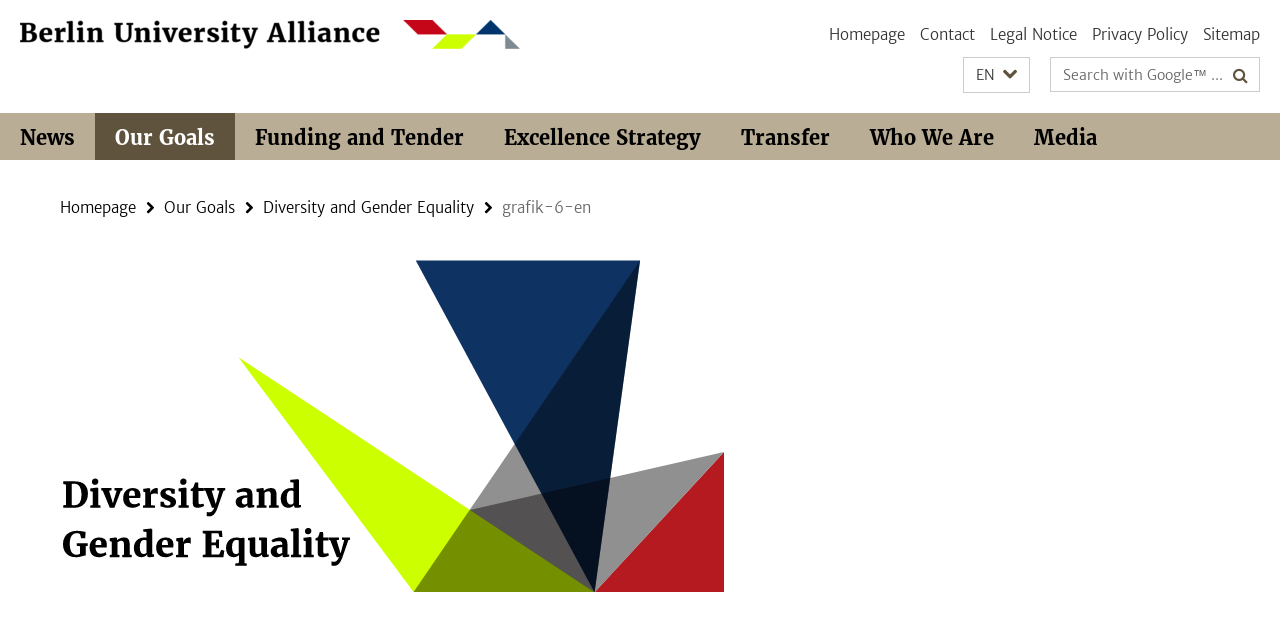

--- FILE ---
content_type: text/html; charset=utf-8
request_url: https://www.berlin-university-alliance.de/en/commitments/diversity/_inhaltselemente/grafik-6-en/index.html
body_size: 3834
content:
<!DOCTYPE html><!-- rendered 2026-01-22 18:08:03 (UTC) --><html class="ltr" lang="en"><head><title>/www.berlin-university-alliance.de/en/commitments/diversity/_inhaltselemente/grafik-6-en/index.html</title><!-- BEGIN Fragment default/26011920/views/head_meta/127500484/1659594470?193826:1823 -->
<meta charset="utf-8" /><meta content="IE=edge" http-equiv="X-UA-Compatible" /><meta content="width=device-width, initial-scale=1.0" name="viewport" /><meta content="authenticity_token" name="csrf-param" />
<meta content="i+WNiQoSostMnUjeIDmf2FaTnhEqHNEBtIEUXQXY68o=" name="csrf-token" /><meta content="" property="og:title" /><meta content="website" property="og:type" /><meta content="https://www.berlin-university-alliance.de/en/commitments/diversity/_inhaltselemente/grafik-6-en/index.html" property="og:url" /><!-- BEGIN Fragment default/26011920/views/open_graph_image/74773073/1766053228?214009:20011 -->
<!-- END Fragment default/26011920/views/open_graph_image/74773073/1766053228?214009:20011 -->
<meta content="index,follow" name="robots" /><meta content="2020-11-19" name="dc.date" /><meta content="" name="dc.name" /><meta content="DE-BE" name="geo.region" /><meta content="Berlin" name="geo.placename" /><meta content="52.448131;13.286102" name="geo.position" /><link href="https://www.berlin-university-alliance.de/en/commitments/diversity/_inhaltselemente/grafik-6-en/index.html" rel="canonical" /><!-- BEGIN Fragment default/26011920/views/favicon/74773073/1766053228?052451:72019 -->
<!-- END Fragment default/26011920/views/favicon/74773073/1766053228?052451:72019 -->
<!-- BEGIN Fragment default/26011920/head/rss/false/78562932/1768407901?224651:22003 -->
<!-- END Fragment default/26011920/head/rss/false/78562932/1768407901?224651:22003 -->
<!-- END Fragment default/26011920/views/head_meta/127500484/1659594470?193826:1823 -->
<!-- BEGIN Fragment default/26011920/head/assets/74773073/1766053228/?212324:86400 -->
<link href="/assets/default2/berlin-university-alliance_application-part-1-55af65f8f5.css" media="all" rel="stylesheet" type="text/css" /><link href="/assets/default2/berlin-university-alliance_application-part-2-1a88715a58.css" media="all" rel="stylesheet" type="text/css" /><script src="/assets/default2/application-781670a880dd5cd1754f30fcf22929cb.js" type="text/javascript"></script><!--[if lt IE 9]><script src="/assets/default2/html5shiv-d11feba7bd03bd542f45c2943ca21fed.js" type="text/javascript"></script><script src="/assets/default2/respond.min-31225ade11a162d40577719d9a33d3ee.js" type="text/javascript"></script><![endif]--><meta content="Rails Connector for Infopark CMS Fiona by Infopark AG (www.infopark.de); Version 6.8.2.36.82613853" name="generator" /><!-- END Fragment default/26011920/head/assets/74773073/1766053228/?212324:86400 -->
</head><body class="site-berlin-university-alliance layout-size-L"><div class="debug page" data-current-path="/en/commitments/diversity/_inhaltselemente/grafik-6-en/"><a class="sr-only" href="#content">Springe direkt zu Inhalt </a><div class="horizontal-bg-container-header nocontent"><div class="container container-header"><header><!-- BEGIN Fragment default/26011920/header-part-1/78562932/1768407901/?032607:46800 -->
<a accesskey="O" id="seitenanfang"></a><div class="nada-identity-wrapper has-logo"><a class="nada-identity-logo-link" href="/en/index.html" title="To the Homepage of: Berlin University Alliance"><img alt="bua_logo_quer_rgb-web" class="nada-identity-logo" src="/_design-grafik/bua_logo_quer_rgb-web-24.png?width=500" /></a><a accesskey="H" class="nada-identity-text-link" href="/en/index.html" title="To the Homepage of: Berlin University Alliance"><span class="nada-identity-text">Berlin University Alliance</span></a></div><h1 class="hide">Berlin University Alliance</h1><hr class="hide" /><h2 class="sr-only">Service Navigation</h2><ul class="top-nav no-print"><li><a href="/en/index.html" rel="index" title="To the Homepage of: Berlin University Alliance">Homepage</a></li><li><a href="/en/contact/index.html" title="">Contact</a></li><li><a href="/en/legal-notice/index.html" title="Legal Notice according to § 5 TMG (Telemediengesetz) / § 55 RStV (Rundfunkstaatsvertrag)">Legal Notice</a></li><li><a href="/en/privacy-policy/index.html" title="Privacy Policy">Privacy Policy</a></li><li><a href="/en/sitemap/index.html" title="">Sitemap</a></li></ul><!-- END Fragment default/26011920/header-part-1/78562932/1768407901/?032607:46800 -->
<a class="services-menu-icon no-print"><div class="icon-close icon-cds icon-cds-wrong" style="display: none;"></div><div class="icon-menu"><div class="dot"></div><div class="dot"></div><div class="dot"></div></div></a><div class="services-search-icon no-print"><div class="icon-close icon-cds icon-cds-wrong" style="display: none;"></div><div class="icon-search fa fa-search"></div></div><div class="services no-print"><!-- BEGIN Fragment default/26011920/header/languages/78562932/1768407901/?191601:4027 -->
<div class="services-language dropdown"><div aria-haspopup="listbox" aria-label="Sprache auswählen" class="services-dropdown-button btn btn-default" id="lang" role="button"><span aria-label="English">EN</span><div class="services-dropdown-button-icon"><div class="fa fa-chevron-down services-dropdown-button-icon-open"></div><div class="fa fa-chevron-up services-dropdown-button-icon-close"></div></div></div><ul class="dropdown-menu dropdown-menu-right" role="listbox" tabindex="-1"><li role="option"><a class="fub-language-version" data-locale="de" href="#" hreflang="de" lang="de" title="Deutschsprachige Version">DE: Deutsch</a></li><li aria-disabled="true" aria-selected="true" class="disabled" role="option"><a href="#" lang="en" title="This page is an English version">EN: English</a></li></ul></div><!-- END Fragment default/26011920/header/languages/78562932/1768407901/?191601:4027 -->
<!-- BEGIN Fragment default/26011920/header-part-2/78562932/1768407901/?212443:86400 -->
<div class="services-search"><form action="/en/_search/index.html" class="fub-google-search-form" id="search-form" method="get" role="search"><input name="ie" type="hidden" value="UTF-8" /><label class="search-label" for="search-input">Search terms</label><input autocomplete="off" class="search-input" id="search-input" name="q" placeholder="Search with Google™ ..." title="Please enter search term here" type="text" /><button class="search-button" id="search_button" title="Search with Google™ ..." type="submit"><i class="fa fa-search"></i></button></form></div><!-- END Fragment default/26011920/header-part-2/78562932/1768407901/?212443:86400 -->
</div></header></div></div><!-- BEGIN Fragment default/26011920/header-default-image/74773073/1766053228/?012345:68400 -->
<!-- END Fragment default/26011920/header-default-image/74773073/1766053228/?012345:68400 -->
<!-- BEGIN Fragment default/26011920/navbar-wrapper-ajax/0/78562932/1768407901/?195121:3600 -->
<div class="navbar-wrapper cms-box-ajax-content" data-ajax-url="/en/index.html?comp=navbar&amp;irq=1&amp;pm=0"><nav class="main-nav-container no-print" style=""><div class="container main-nav-container-inner"><div class="main-nav-scroll-buttons" style="display:none"><div id="main-nav-btn-scroll-left" role="button"><div class="fa fa-angle-left"></div></div><div id="main-nav-btn-scroll-right" role="button"><div class="fa fa-angle-right"></div></div></div><div class="main-nav-toggle"><span class="main-nav-toggle-text">Menu</span><span class="main-nav-toggle-icon"><span class="line"></span><span class="line"></span><span class="line"></span></span></div><ul class="main-nav level-1" id="fub-main-nav"><li class="main-nav-item level-1 has-children" data-index="0" data-menu-item-path="#" data-menu-shortened="0"><a class="main-nav-item-link level-1" href="#" title="loading...">News</a><div class="icon-has-children"><div class="fa fa-angle-right"></div><div class="fa fa-angle-down"></div><div class="fa fa-angle-up"></div></div><div class="container main-nav-parent level-2" style="display:none"><p style="margin: 20px;">loading... </p></div></li><li class="main-nav-item level-1 has-children" data-index="1" data-menu-item-path="#" data-menu-shortened="0"><a class="main-nav-item-link level-1" href="#" title="loading...">Our Goals</a><div class="icon-has-children"><div class="fa fa-angle-right"></div><div class="fa fa-angle-down"></div><div class="fa fa-angle-up"></div></div><div class="container main-nav-parent level-2" style="display:none"><p style="margin: 20px;">loading... </p></div></li><li class="main-nav-item level-1 has-children" data-index="2" data-menu-item-path="#" data-menu-shortened="0"><a class="main-nav-item-link level-1" href="#" title="loading...">Funding and Tender</a><div class="icon-has-children"><div class="fa fa-angle-right"></div><div class="fa fa-angle-down"></div><div class="fa fa-angle-up"></div></div><div class="container main-nav-parent level-2" style="display:none"><p style="margin: 20px;">loading... </p></div></li><li class="main-nav-item level-1 has-children" data-index="3" data-menu-item-path="#" data-menu-shortened="0"><a class="main-nav-item-link level-1" href="#" title="loading...">Excellence Strategy</a><div class="icon-has-children"><div class="fa fa-angle-right"></div><div class="fa fa-angle-down"></div><div class="fa fa-angle-up"></div></div><div class="container main-nav-parent level-2" style="display:none"><p style="margin: 20px;">loading... </p></div></li><li class="main-nav-item level-1 has-children" data-index="4" data-menu-item-path="#" data-menu-shortened="0"><a class="main-nav-item-link level-1" href="#" title="loading...">Transfer</a><div class="icon-has-children"><div class="fa fa-angle-right"></div><div class="fa fa-angle-down"></div><div class="fa fa-angle-up"></div></div><div class="container main-nav-parent level-2" style="display:none"><p style="margin: 20px;">loading... </p></div></li><li class="main-nav-item level-1 has-children" data-index="5" data-menu-item-path="#" data-menu-shortened="0"><a class="main-nav-item-link level-1" href="#" title="loading...">Who We Are</a><div class="icon-has-children"><div class="fa fa-angle-right"></div><div class="fa fa-angle-down"></div><div class="fa fa-angle-up"></div></div><div class="container main-nav-parent level-2" style="display:none"><p style="margin: 20px;">loading... </p></div></li><li class="main-nav-item level-1 has-children" data-index="6" data-menu-item-path="#" data-menu-shortened="0"><a class="main-nav-item-link level-1" href="#" title="loading...">Media</a><div class="icon-has-children"><div class="fa fa-angle-right"></div><div class="fa fa-angle-down"></div><div class="fa fa-angle-up"></div></div><div class="container main-nav-parent level-2" style="display:none"><p style="margin: 20px;">loading... </p></div></li></ul></div><div class="main-nav-flyout-global"><div class="container"></div><button id="main-nav-btn-flyout-close" type="button"><div id="main-nav-btn-flyout-close-container"><i class="fa fa-angle-up"></i></div></button></div></nav></div><script type="text/javascript">$(document).ready(function () { Luise.Navigation.init(); });</script><!-- END Fragment default/26011920/navbar-wrapper-ajax/0/78562932/1768407901/?195121:3600 -->
<div class="content-wrapper main horizontal-bg-container-main"><div class="container breadcrumbs-container nocontent"><div class="row"><div class="col-xs-12"><div class="box breadcrumbs no-print"><p class="hide">Path Navigation</p><ul class="fu-breadcrumb"><li><a href="/en/index.html">Homepage</a><i class="fa fa-chevron-right"></i></li><li><a href="/en/commitments/index.html">Our Goals</a><i class="fa fa-chevron-right"></i></li><li><a href="/en/commitments/diversity/index.html">Diversity and Gender Equality</a><i class="fa fa-chevron-right"></i></li><li class="active">grafik-6-en</li></ul></div></div></div></div><div class="container"><div class="row"><main class="col-m-7 print-full-width"><!--skiplink anchor: content--><div class="fub-content fub-fu_i_frame_ordner"><a id="content"></a><div class="box"><div class="iframe-container clearfix" style="padding-bottom: 50.00%; position: relative; height: 0; overflow: hidden; width: 100%; height: auto;"><iframe name="grafik-6-en" src="https://medien.cedis.fu-berlin.de/design/animationen/bua-ziele/grafik-6-en.html" style="scrolling:auto; align:left; border:0; position: absolute; top: 0; left: 0; width: 100%; height: 100%;">Your browser cannot display iframes. You can find the content at the following URL<a href="https://medien.cedis.fu-berlin.de/design/animationen/bua-ziele/grafik-6-en.html">https://medien.cedis.fu-berlin.de/design/animationen/bua-ziele/grafik-6-en.html</a></iframe></div></div><noscript><div class="warning_box"><em class="mark-4">Please enable JavaScript in Your browser.</em></div></noscript></div></main><!-- BEGIN Fragment default/26011920/sidebar_subtree/78562932/1768407901/?192042:1801 -->
<!-- END Fragment default/26011920/sidebar_subtree/78562932/1768407901/?192042:1801 -->
</div></div></div><!-- BEGIN Fragment default/26011920/footer/banners/78562932/1768407901/?194538:3600 -->
<!-- END Fragment default/26011920/footer/banners/78562932/1768407901/?194538:3600 -->
<div class="horizontal-bg-container-footer no-print nocontent"><footer><div class="container container-footer-non-cd"><div class="row"><!-- BEGIN Fragment default/26011920/footer/col-2/78562932/1768407901/?195122:3600 -->
<div class="col-m-6 col-l-3"><div class="box"><h3 class="footer-section-headline">Service Navigation</h3><ul class="footer-section-list fa-ul"><li><a href="/en/index.html" rel="index" title="To the Homepage of: Berlin University Alliance"><i class="fa fa-li fa-chevron-right"></i>Homepage</a></li><li><a href="/en/contact/index.html" title=""><i class="fa fa-li fa-chevron-right"></i>Contact</a></li><li><a href="/en/legal-notice/index.html" title="Legal Notice according to § 5 TMG (Telemediengesetz) / § 55 RStV (Rundfunkstaatsvertrag)"><i class="fa fa-li fa-chevron-right"></i>Legal Notice</a></li><li><a href="/en/privacy-policy/index.html" title="Privacy Policy"><i class="fa fa-li fa-chevron-right"></i>Privacy Policy</a></li><li><a href="/en/sitemap/index.html" title=""><i class="fa fa-li fa-chevron-right"></i>Sitemap</a></li></ul></div></div><!-- END Fragment default/26011920/footer/col-2/78562932/1768407901/?195122:3600 -->
<!-- BEGIN Fragment default/26011920/footer/col-3/78562932/1768407901/?195122:3600 -->
<div class="col-m-6 col-l-3"><div class="box"><h3 class="footer-section-headline">Social Media</h3><ul class="footer-section-list footer-section-list-social fa-ul"><li><a href="https://www.linkedin.com/company/berlinualliance/" rel="external" target="_blank" title=""><i class="fa fa-li fa-linkedin"></i>LinkedIn</a></li><li><a href="https://www.instagram.com/berlinualliance/" rel="external" target="_blank" title=""><i class="fa fa-li fa-instagram"></i>Instagram</a></li><li><a href="https://bsky.app/profile/berlinualliance.bsky.social" rel="external" target="_blank" title=""><i class="fa fa-li fa-chevron-right"></i>Bluesky</a></li></ul></div></div><!-- END Fragment default/26011920/footer/col-3/78562932/1768407901/?195122:3600 -->
<div class="clearfix visible-m"></div><div class="col-m-6 col-l-3"><div class="box"><h3 class="footer-section-headline">This Page</h3><ul class="footer-section-list fa-ul"><li><a href="#" onclick="javascript:self.print();return false;" rel="alternate" role="button" title="Print this page"><i class="fa fa-li fa-chevron-right"></i>Print</a></li><!-- BEGIN Fragment default/26011920/footer/col-4.rss/78562932/1768407901/?195122:3600 -->
<!-- END Fragment default/26011920/footer/col-4.rss/78562932/1768407901/?195122:3600 -->
<li><a href="/en/contact/index.html"><i class="fa fa-li fa-chevron-right"></i>Feedback</a></li><!-- BEGIN Fragment default/26011920/footer/col-4.languages/78562932/1768407901/?195122:3600 -->
<li><a class="fub-language-version" data-locale="en" href="/en/index.html?irq=0&amp;next=de" hreflang="de" lang="de" title="Deutschsprachige Version"><i class="fa fa-li fa-chevron-right"></i>Deutsch</a></li><!-- END Fragment default/26011920/footer/col-4.languages/78562932/1768407901/?195122:3600 -->
</ul></div></div></div></div></footer></div><script src="/assets/default2/henry-55a2f6b1df7f8729fca2d550689240e9.js" type="text/javascript"></script></div></body></html>

--- FILE ---
content_type: text/html; charset=utf-8
request_url: https://www.berlin-university-alliance.de/en/index.html?comp=navbar&irq=1&pm=0
body_size: 7472
content:
<!-- BEGIN Fragment default/26011920/navbar-wrapper/78562932/1768407901/?193247:1800 -->
<!-- BEGIN Fragment default/26011920/navbar/c7ef6841602e1a339bc8015ebc283f422ab42131/?190248:86400 -->
<nav class="main-nav-container no-print nocontent" style="display: none;"><div class="container main-nav-container-inner"><div class="main-nav-scroll-buttons" style="display:none"><div id="main-nav-btn-scroll-left" role="button"><div class="fa fa-angle-left"></div></div><div id="main-nav-btn-scroll-right" role="button"><div class="fa fa-angle-right"></div></div></div><div class="main-nav-toggle"><span class="main-nav-toggle-text">Menu</span><span class="main-nav-toggle-icon"><span class="line"></span><span class="line"></span><span class="line"></span></span></div><ul class="main-nav level-1" id="fub-main-nav"><li class="main-nav-item level-1 has-children" data-index="0" data-menu-item-path="/en/news" data-menu-shortened="0" id="main-nav-item-news"><a class="main-nav-item-link level-1" href="/en/news/index.html">News</a><div class="icon-has-children"><div class="fa fa-angle-right"></div><div class="fa fa-angle-down"></div><div class="fa fa-angle-up"></div></div><div class="container main-nav-parent level-2" style="display:none"><a class="main-nav-item-link level-1" href="/en/news/index.html"><span>Overview News</span></a></div><ul class="main-nav level-2"><li class="main-nav-item level-2 " data-menu-item-path="/en/news/termine"><a class="main-nav-item-link level-2" href="/en/news/termine/index.html">Events</a></li><li class="main-nav-item level-2 " data-menu-item-path="/en/news/PM_termin"><a class="main-nav-item-link level-2" href="/en/news/PM_termin/index.html">Registration of an event</a></li><li class="main-nav-item level-2 " data-menu-item-path="/en/news/newsletter"><a class="main-nav-item-link level-2" href="/en/news/newsletter/index.html">BUA Newsletter</a></li><li class="main-nav-item level-2 has-children" data-menu-item-path="/en/news/Einblicke"><a class="main-nav-item-link level-2" href="/en/news/Einblicke/index.html">Close Up</a><div class="icon-has-children"><div class="fa fa-angle-right"></div><div class="fa fa-angle-down"></div><div class="fa fa-angle-up"></div></div><ul class="main-nav level-3"><li class="main-nav-item level-3 " data-menu-item-path="/en/news/Einblicke/Close-Up-Internationalization"><a class="main-nav-item-link level-3" href="/en/news/Einblicke/Close-Up-Internationalization/index.html">Close-Up: Internationalization</a></li><li class="main-nav-item level-3 " data-menu-item-path="/en/news/Einblicke/Close-Up-Unite"><a class="main-nav-item-link level-3" href="/en/news/Einblicke/Close-Up-Unite/index.html">Close Up: UNITE</a></li><li class="main-nav-item level-3 " data-menu-item-path="/en/news/Einblicke/Close-Up-Water"><a class="main-nav-item-link level-3" href="/en/news/Einblicke/Close-Up-Water/index.html">Close Up: Water</a></li><li class="main-nav-item level-3 " data-menu-item-path="/en/news/Einblicke/Close-Up-Promoting-Talent"><a class="main-nav-item-link level-3" href="/en/news/Einblicke/Close-Up-Promoting-Talent/index.html">Close Up: Promoting Talent</a></li><li class="main-nav-item level-3 " data-menu-item-path="/en/news/Einblicke/Close-Up-AI"><a class="main-nav-item-link level-3" href="/en/news/Einblicke/Close-Up-AI/index.html">Close Up: AI</a></li><li class="main-nav-item level-3 " data-menu-item-path="/en/news/Einblicke/Close-Up-Democracy"><a class="main-nav-item-link level-3" href="/en/news/Einblicke/Close-Up-Democracy/index.html">Close Up: Democracy</a></li><li class="main-nav-item level-3 " data-menu-item-path="/en/news/Einblicke/Close-Up-Diversity-and-Gender-Equality"><a class="main-nav-item-link level-3" href="/en/news/Einblicke/Close-Up-Diversity-and-Gender-Equality/index.html">Close Up: Diversity and Gender Equality</a></li><li class="main-nav-item level-3 " data-menu-item-path="/en/news/Einblicke/Einblick_Besuch-EXC"><a class="main-nav-item-link level-3" href="/en/news/Einblicke/Einblick_Besuch-EXC/index.html">Close Up: Science meets politics</a></li><li class="main-nav-item level-3 " data-menu-item-path="/en/news/Einblicke/Einblick-Open_Science"><a class="main-nav-item-link level-3" href="/en/news/Einblicke/Einblick-Open_Science/index.html">Close Up: Open Access and Open Science</a></li><li class="main-nav-item level-3 " data-menu-item-path="/en/news/Einblicke/Einblick-Partizipation"><a class="main-nav-item-link level-3" href="/en/news/Einblicke/Einblick-Partizipation/index.html">Close Up: Participation</a></li><li class="main-nav-item level-3 " data-menu-item-path="/en/news/Einblicke/Einblick-Sharing-Resources"><a class="main-nav-item-link level-3" href="/en/news/Einblicke/Einblick-Sharing-Resources/index.html">Close Up: Sharing Resources</a></li></ul></li></ul></li><li class="main-nav-item level-1 has-children" data-index="1" data-menu-item-path="/en/commitments" data-menu-shortened="0" id="main-nav-item-commitments"><a class="main-nav-item-link level-1" href="/en/commitments/index.html">Our Goals</a><div class="icon-has-children"><div class="fa fa-angle-right"></div><div class="fa fa-angle-down"></div><div class="fa fa-angle-up"></div></div><div class="container main-nav-parent level-2" style="display:none"><a class="main-nav-item-link level-1" href="/en/commitments/index.html"><span>Overview Our Goals</span></a></div><ul class="main-nav level-2"><li class="main-nav-item level-2 has-children" data-menu-item-path="/en/commitments/grand-challenge-initiatives"><a class="main-nav-item-link level-2" href="/en/commitments/grand-challenge-initiatives/index.html">Focusing on Grand Challenges</a><div class="icon-has-children"><div class="fa fa-angle-right"></div><div class="fa fa-angle-down"></div><div class="fa fa-angle-up"></div></div><ul class="main-nav level-3"><li class="main-nav-item level-3 " data-menu-item-path="/en/commitments/grand-challenge-initiatives/Climate-and-Water-under-Change"><a class="main-nav-item-link level-3" href="/en/commitments/grand-challenge-initiatives/Climate-and-Water-under-Change/index.html">Climate and Water under Change</a></li><li class="main-nav-item level-3 has-children" data-menu-item-path="/en/commitments/grand-challenge-initiatives/next-grand-challenge"><a class="main-nav-item-link level-3" href="/en/commitments/grand-challenge-initiatives/next-grand-challenge/index.html">Next Grand Challenge - Participate now!</a><div class="icon-has-children"><div class="fa fa-angle-right"></div><div class="fa fa-angle-down"></div><div class="fa fa-angle-up"></div></div><ul class="main-nav level-4"><li class="main-nav-item level-4 " data-menu-item-path="/en/commitments/grand-challenge-initiatives/next-grand-challenge/Unterseite_Themenauswahl_en"><a class="main-nav-item-link level-4" href="/en/commitments/grand-challenge-initiatives/next-grand-challenge/Unterseite_Themenauswahl_en/index.html">Topic Selection</a></li><li class="main-nav-item level-4 " data-menu-item-path="/en/commitments/grand-challenge-initiatives/next-grand-challenge/jugendliche"><a class="main-nav-item-link level-4" href="/en/commitments/grand-challenge-initiatives/next-grand-challenge/jugendliche/index.html">Young People</a></li><li class="main-nav-item level-4 " data-menu-item-path="/en/commitments/grand-challenge-initiatives/next-grand-challenge/forschende"><a class="main-nav-item-link level-4" href="/en/commitments/grand-challenge-initiatives/next-grand-challenge/forschende/index.html">Researchers and Students</a></li><li class="main-nav-item level-4 " data-menu-item-path="/en/commitments/grand-challenge-initiatives/next-grand-challenge/Ergebnis-der-Themengruppierung_en"><a class="main-nav-item-link level-4" href="/en/commitments/grand-challenge-initiatives/next-grand-challenge/Ergebnis-der-Themengruppierung_en/index.html">Topic Collection</a></li><li class="main-nav-item level-4 " data-menu-item-path="/en/commitments/grand-challenge-initiatives/next-grand-challenge/Unterseite_Themenbewertung_en"><a class="main-nav-item-link level-4" href="/en/commitments/grand-challenge-initiatives/next-grand-challenge/Unterseite_Themenbewertung_en/index.html">Topic Evaluation</a></li><li class="main-nav-item level-4 " data-menu-item-path="/en/commitments/grand-challenge-initiatives/next-grand-challenge/FAQ"><a class="main-nav-item-link level-4" href="/en/commitments/grand-challenge-initiatives/next-grand-challenge/FAQ/index.html">FAQ</a></li></ul></li><li class="main-nav-item level-3 " data-menu-item-path="/en/commitments/grand-challenge-initiatives/Quantum-Technologies"><a class="main-nav-item-link level-3" href="/en/commitments/grand-challenge-initiatives/Quantum-Technologies/index.html">Quantum Technologies</a></li><li class="main-nav-item level-3 has-children" data-menu-item-path="/en/commitments/grand-challenge-initiatives/RITT-Projects"><a class="main-nav-item-link level-3" href="/en/commitments/grand-challenge-initiatives/RITT-Projects/index.html">Responsible Innovation in Times of Transformation</a><div class="icon-has-children"><div class="fa fa-angle-right"></div><div class="fa fa-angle-down"></div><div class="fa fa-angle-up"></div></div><ul class="main-nav level-4"><li class="main-nav-item level-4 " data-menu-item-path="/en/commitments/grand-challenge-initiatives/RITT-Projects/CaringS"><a class="main-nav-item-link level-4" href="/en/commitments/grand-challenge-initiatives/RITT-Projects/CaringS/index.html">Digital Care in Aging Societies: Designing Responsible Care Ecosystems (CaringS)</a></li><li class="main-nav-item level-4 " data-menu-item-path="/en/commitments/grand-challenge-initiatives/RITT-Projects/TransformMobility"><a class="main-nav-item-link level-4" href="/en/commitments/grand-challenge-initiatives/RITT-Projects/TransformMobility/index.html">PureMobility - A Human-Centered Turn to Responsible Urban Mobility by Transformative Vision Design (TransformMobility)</a></li><li class="main-nav-item level-4 " data-menu-item-path="/en/commitments/grand-challenge-initiatives/RITT-Projects/RI-ProT"><a class="main-nav-item-link level-4" href="/en/commitments/grand-challenge-initiatives/RITT-Projects/RI-ProT/index.html">Responsible Innovation and Protein Transitions (RI-ProT)</a></li></ul></li><li class="main-nav-item level-3 has-children" data-menu-item-path="/en/commitments/grand-challenge-initiatives/call-social-cohesion_end"><a class="main-nav-item-link level-3" href="/en/commitments/grand-challenge-initiatives/call-social-cohesion_end/index.html">Social Cohesion</a><div class="icon-has-children"><div class="fa fa-angle-right"></div><div class="fa fa-angle-down"></div><div class="fa fa-angle-up"></div></div><ul class="main-nav level-4"><li class="main-nav-item level-4 " data-menu-item-path="/en/commitments/grand-challenge-initiatives/call-social-cohesion_end/call-2020"><a class="main-nav-item-link level-4" href="/en/commitments/grand-challenge-initiatives/call-social-cohesion_end/call-2020/index.html">List of Projects Funded following the Main Call Exploration Projects Social Cohesion</a></li><li class="main-nav-item level-4 " data-menu-item-path="/en/commitments/grand-challenge-initiatives/call-social-cohesion_end/project-list-2019"><a class="main-nav-item-link level-4" href="/en/commitments/grand-challenge-initiatives/call-social-cohesion_end/project-list-2019/index.html">List of Projects Funded following the Pre-call (2019)</a></li><li class="main-nav-item level-4 " data-menu-item-path="/en/commitments/grand-challenge-initiatives/call-social-cohesion_end/stammtisch"><a class="main-nav-item-link level-4" href="/en/commitments/grand-challenge-initiatives/call-social-cohesion_end/stammtisch/index.html">Stammtisch and Get-together “Little Friday” on Social Cohesion</a></li></ul></li><li class="main-nav-item level-3 " data-menu-item-path="/en/commitments/grand-challenge-initiatives/social-cohesion"><a class="main-nav-item-link level-3" href="/en/commitments/grand-challenge-initiatives/social-cohesion/index.html">Social Cohesion</a></li><li class="main-nav-item level-3 has-children" data-menu-item-path="/en/commitments/grand-challenge-initiatives/global-health"><a class="main-nav-item-link level-3" href="/en/commitments/grand-challenge-initiatives/global-health/index.html">Global Health</a><div class="icon-has-children"><div class="fa fa-angle-right"></div><div class="fa fa-angle-down"></div><div class="fa fa-angle-up"></div></div><ul class="main-nav level-4"><li class="main-nav-item level-4 " data-menu-item-path="/en/commitments/grand-challenge-initiatives/global-health/expl-projects-gh"><a class="main-nav-item-link level-4" href="/en/commitments/grand-challenge-initiatives/global-health/expl-projects-gh/index.html">Grand Challenge Initiative Global Health</a></li><li class="main-nav-item level-4 " data-menu-item-path="/en/commitments/grand-challenge-initiatives/global-health/pre-exploration-project"><a class="main-nav-item-link level-4" href="/en/commitments/grand-challenge-initiatives/global-health/pre-exploration-project/index.html">Coronavirus pre-exploration project</a></li></ul></li></ul></li><li class="main-nav-item level-2 has-children" data-menu-item-path="/en/commitments/knowledge-exchange"><a class="main-nav-item-link level-2" href="/en/commitments/knowledge-exchange/index.html">Fostering Knowledge Exchange</a><div class="icon-has-children"><div class="fa fa-angle-right"></div><div class="fa fa-angle-down"></div><div class="fa fa-angle-up"></div></div><ul class="main-nav level-3"><li class="main-nav-item level-3 " data-menu-item-path="/en/commitments/knowledge-exchange/knex"><a class="main-nav-item-link level-3" href="/en/commitments/knowledge-exchange/knex/index.html">Expertise and Knowledge Exchange Office (KnEx)</a></li><li class="main-nav-item level-3 has-children" data-menu-item-path="/en/commitments/knowledge-exchange/td-lab"><a class="main-nav-item-link level-3" href="/en/commitments/knowledge-exchange/td-lab/index.html">TD-Lab – Laboratory for Transdisciplinary Research</a><div class="icon-has-children"><div class="fa fa-angle-right"></div><div class="fa fa-angle-down"></div><div class="fa fa-angle-up"></div></div><ul class="main-nav level-4"><li class="main-nav-item level-4 " data-menu-item-path="/en/commitments/knowledge-exchange/td-lab/angebot"><a class="main-nav-item-link level-4" href="/en/commitments/knowledge-exchange/td-lab/angebot/index.html">Portfolio</a></li><li class="main-nav-item level-4 " data-menu-item-path="/en/commitments/knowledge-exchange/td-lab/projekte"><a class="main-nav-item-link level-4" href="/en/commitments/knowledge-exchange/td-lab/projekte/index.html">Projects</a></li><li class="main-nav-item level-4 " data-menu-item-path="/en/commitments/knowledge-exchange/td-lab/aktuelles"><a class="main-nav-item-link level-4" href="/en/commitments/knowledge-exchange/td-lab/aktuelles/index.html">News</a></li><li class="main-nav-item level-4 " data-menu-item-path="/en/commitments/knowledge-exchange/td-lab/about"><a class="main-nav-item-link level-4" href="/en/commitments/knowledge-exchange/td-lab/about/index.html">About Us</a></li></ul></li><li class="main-nav-item level-3 has-children" data-menu-item-path="/en/commitments/knowledge-exchange/science-communication"><a class="main-nav-item-link level-3" href="/en/commitments/knowledge-exchange/science-communication/index.html">Science Communication</a><div class="icon-has-children"><div class="fa fa-angle-right"></div><div class="fa fa-angle-down"></div><div class="fa fa-angle-up"></div></div><ul class="main-nav level-4"><li class="main-nav-item level-4 " data-menu-item-path="/en/commitments/knowledge-exchange/science-communication/Berlin-Exchange"><a class="main-nav-item-link level-4" href="/en/commitments/knowledge-exchange/science-communication/Berlin-Exchange/index.html">Berlin Exchange</a></li><li class="main-nav-item level-4 " data-menu-item-path="/en/commitments/knowledge-exchange/science-communication/ExLabs"><a class="main-nav-item-link level-4" href="/en/commitments/knowledge-exchange/science-communication/ExLabs/index.html">Experimental Science Communication Labs</a></li></ul></li></ul></li><li class="main-nav-item level-2 has-children" data-menu-item-path="/en/commitments/research-quality"><a class="main-nav-item-link level-2" href="/en/commitments/research-quality/index.html">Advancing Research Quality and Value</a><div class="icon-has-children"><div class="fa fa-angle-right"></div><div class="fa fa-angle-down"></div><div class="fa fa-angle-up"></div></div><ul class="main-nav level-3"><li class="main-nav-item level-3 " data-menu-item-path="/en/commitments/research-quality/core"><a class="main-nav-item-link level-3" href="/en/commitments/research-quality/core/index.html">Center for Open and Responsible Research (CORe)</a></li><li class="main-nav-item level-3 has-children" data-menu-item-path="/en/commitments/research-quality/CoARA"><a class="main-nav-item-link level-3" href="/en/commitments/research-quality/CoARA/index.html">CoARA</a><div class="icon-has-children"><div class="fa fa-angle-right"></div><div class="fa fa-angle-down"></div><div class="fa fa-angle-up"></div></div><ul class="main-nav level-4"><li class="main-nav-item level-4 " data-menu-item-path="/en/commitments/research-quality/CoARA/activities"><a class="main-nav-item-link level-4" href="/en/commitments/research-quality/CoARA/activities/index.html">Activities</a></li><li class="main-nav-item level-4 " data-menu-item-path="/en/commitments/research-quality/CoARA/coara-bua-einrichtungen"><a class="main-nav-item-link level-4" href="/en/commitments/research-quality/CoARA/coara-bua-einrichtungen/index.html">CoARA @ BUA</a></li><li class="main-nav-item level-4 " data-menu-item-path="/en/commitments/research-quality/CoARA/einfuehrung"><a class="main-nav-item-link level-4" href="/en/commitments/research-quality/CoARA/einfuehrung/index.html">Introduction</a></li><li class="main-nav-item level-4 " data-menu-item-path="/en/commitments/research-quality/CoARA/links-literature"><a class="main-nav-item-link level-4" href="/en/commitments/research-quality/CoARA/links-literature/index.html">Links &amp; Literature</a></li><li class="main-nav-item level-4 " data-menu-item-path="/en/commitments/research-quality/CoARA/news-termine"><a class="main-nav-item-link level-4" href="/en/commitments/research-quality/CoARA/news-termine/index.html">News &amp; Dates</a></li><li class="main-nav-item level-4 " data-menu-item-path="/en/commitments/research-quality/CoARA/agreement"><a class="main-nav-item-link level-4" href="/en/commitments/research-quality/CoARA/agreement/index.html">The Agreement</a></li><li class="main-nav-item level-4 " data-menu-item-path="/en/commitments/research-quality/CoARA/action-plan"><a class="main-nav-item-link level-4" href="/en/commitments/research-quality/CoARA/action-plan/index.html">The BUA Action Plan</a></li></ul></li><li class="main-nav-item level-3 has-children" data-menu-item-path="/en/commitments/research-quality/training"><a class="main-nav-item-link level-3" href="/en/commitments/research-quality/training/index.html">Education and Training Offers</a><div class="icon-has-children"><div class="fa fa-angle-right"></div><div class="fa fa-angle-down"></div><div class="fa fa-angle-up"></div></div><ul class="main-nav level-4"><li class="main-nav-item level-4 " data-menu-item-path="/en/commitments/research-quality/training/WS24-25"><a class="main-nav-item-link level-4" href="/en/commitments/research-quality/training/WS24-25/index.html">Education and Training for OS and RQ</a></li><li class="main-nav-item level-4 " data-menu-item-path="/en/commitments/research-quality/training/SoSe2025"><a class="main-nav-item-link level-4" href="/en/commitments/research-quality/training/SoSe2025/index.html">Education and Training for OS and RQ</a></li><li class="main-nav-item level-4 " data-menu-item-path="/en/commitments/research-quality/training/SoSe2024"><a class="main-nav-item-link level-4" href="/en/commitments/research-quality/training/SoSe2024/index.html">Education and training offers Summer term 2024</a></li><li class="main-nav-item level-4 " data-menu-item-path="/en/commitments/research-quality/training/WS23-24"><a class="main-nav-item-link level-4" href="/en/commitments/research-quality/training/WS23-24/index.html">Education and training offers Winterterm 2023-24</a></li><li class="main-nav-item level-4 " data-menu-item-path="/en/commitments/research-quality/training/SoSe23"><a class="main-nav-item-link level-4" href="/en/commitments/research-quality/training/SoSe23/index.html">SoSe23</a></li><li class="main-nav-item level-4 " data-menu-item-path="/en/commitments/research-quality/training/superb-supervision"><a class="main-nav-item-link level-4" href="/en/commitments/research-quality/training/superb-supervision/index.html">Superb Supervision - Mentoring your phD candidate towards responsible research practices</a></li></ul></li><li class="main-nav-item level-3 " data-menu-item-path="/en/commitments/research-quality/esss"><a class="main-nav-item-link level-3" href="/en/commitments/research-quality/esss/index.html">European Summer School for Scientometrics (esss)</a></li><li class="main-nav-item level-3 has-children" data-menu-item-path="/en/commitments/research-quality/kolloquium"><a class="main-nav-item-link level-3" href="/en/commitments/research-quality/kolloquium/index.html">Exchange and Networking</a><div class="icon-has-children"><div class="fa fa-angle-right"></div><div class="fa fa-angle-down"></div><div class="fa fa-angle-up"></div></div><ul class="main-nav level-4"><li class="main-nav-item level-4 " data-menu-item-path="/en/commitments/research-quality/kolloquium/credit-in-academia-conference"><a class="main-nav-item-link level-4" href="/en/commitments/research-quality/kolloquium/credit-in-academia-conference/index.html">Credit where it&#39;s due. Just a matter of fairness?</a></li></ul></li><li class="main-nav-item level-3 " data-menu-item-path="/en/commitments/research-quality/monitoring"><a class="main-nav-item-link level-3" href="/en/commitments/research-quality/monitoring/index.html">Monitoring: Berlin Science Survey</a></li><li class="main-nav-item level-3 has-children" data-menu-item-path="/en/commitments/research-quality/open-science"><a class="main-nav-item-link level-3" href="/en/commitments/research-quality/open-science/index.html">Open Science and OpenX Initiative</a><div class="icon-has-children"><div class="fa fa-angle-right"></div><div class="fa fa-angle-down"></div><div class="fa fa-angle-up"></div></div><ul class="main-nav level-4"><li class="main-nav-item level-4 " data-menu-item-path="/en/commitments/research-quality/open-science/os-botschafter-innen"><a class="main-nav-item-link level-4" href="/en/commitments/research-quality/open-science/os-botschafter-innen/index.html">Open Science Ambassadors</a></li><li class="main-nav-item level-4 " data-menu-item-path="/en/commitments/research-quality/open-science/openx-konferenz"><a class="main-nav-item-link level-4" href="/en/commitments/research-quality/open-science/openx-konferenz/index.html">Open Space Conference &quot;OpenX - A Strategy for Open Science at the Berlin University Alliance&quot;</a></li><li class="main-nav-item level-4 " data-menu-item-path="/en/commitments/research-quality/open-science/Leitbild-fuer-OS"><a class="main-nav-item-link level-4" href="/en/commitments/research-quality/open-science/Leitbild-fuer-OS/index.html">The Mission Statement for Open Science at the Berlin University Alliance</a></li></ul></li><li class="main-nav-item level-3 has-children" data-menu-item-path="/en/commitments/research-quality/project-list-20"><a class="main-nav-item-link level-3" href="/en/commitments/research-quality/project-list-20/index.html">Project list: Open Call for Project Proposals in the area of research quality and open science</a><div class="icon-has-children"><div class="fa fa-angle-right"></div><div class="fa fa-angle-down"></div><div class="fa fa-angle-up"></div></div><ul class="main-nav level-4"><li class="main-nav-item level-4 " data-menu-item-path="/en/commitments/research-quality/project-list-20/dashboards"><a class="main-nav-item-link level-4" href="/en/commitments/research-quality/project-list-20/dashboards/index.html">BUA Open Science Dashboards – Development of indicators and screening tools for prototypical implementation</a></li><li class="main-nav-item level-4 " data-menu-item-path="/en/commitments/research-quality/project-list-20/open-access"><a class="main-nav-item-link level-4" href="/en/commitments/research-quality/project-list-20/open-access/index.html">Open Access in Law – Structural Change to a Participatory quality-assured Publication Culture</a></li><li class="main-nav-item level-4 " data-menu-item-path="/en/commitments/research-quality/project-list-20/open-make"><a class="main-nav-item-link level-4" href="/en/commitments/research-quality/project-list-20/open-make/index.html">Open Make. Towards open and FAIR hardware</a></li><li class="main-nav-item level-4 " data-menu-item-path="/en/commitments/research-quality/project-list-20/observatory"><a class="main-nav-item-link level-4" href="/en/commitments/research-quality/project-list-20/observatory/index.html">Open Urban Climate Observatory Berlin for environmental research and applications</a></li><li class="main-nav-item level-4 " data-menu-item-path="/en/commitments/research-quality/project-list-20/panne"><a class="main-nav-item-link level-4" href="/en/commitments/research-quality/project-list-20/panne/index.html">PANNE – (German acronym for “publication bias analysis of non-publication and non-reception of results in a disciplinary comparison”)</a></li></ul></li><li class="main-nav-item level-3 has-children" data-menu-item-path="/en/commitments/research-quality/forschung"><a class="main-nav-item-link level-3" href="/en/commitments/research-quality/forschung/index.html">Research</a><div class="icon-has-children"><div class="fa fa-angle-right"></div><div class="fa fa-angle-down"></div><div class="fa fa-angle-up"></div></div><ul class="main-nav level-4"><li class="main-nav-item level-4 " data-menu-item-path="/en/commitments/research-quality/forschung/finished"><a class="main-nav-item-link level-4" href="/en/commitments/research-quality/forschung/finished/index.html">Closed projects</a></li><li class="main-nav-item level-4 " data-menu-item-path="/en/commitments/research-quality/forschung/ongoing"><a class="main-nav-item-link level-4" href="/en/commitments/research-quality/forschung/ongoing/index.html">Current projects</a></li><li class="main-nav-item level-4 " data-menu-item-path="/en/commitments/research-quality/forschung/fellowship"><a class="main-nav-item-link level-4" href="/en/commitments/research-quality/forschung/fellowship/index.html">Fellowship Program</a></li></ul></li><li class="main-nav-item level-3 has-children" data-menu-item-path="/en/commitments/research-quality/quality"><a class="main-nav-item-link level-3" href="/en/commitments/research-quality/quality/index.html">Research Quality and Research Integrity</a><div class="icon-has-children"><div class="fa fa-angle-right"></div><div class="fa fa-angle-down"></div><div class="fa fa-angle-up"></div></div><ul class="main-nav level-4"><li class="main-nav-item level-4 " data-menu-item-path="/en/commitments/research-quality/quality/gwp"><a class="main-nav-item-link level-4" href="/en/commitments/research-quality/quality/gwp/index.html">Good Research Practice at the Berlin University Alliance</a></li><li class="main-nav-item level-4 " data-menu-item-path="/en/commitments/research-quality/quality/faq-trainings"><a class="main-nav-item-link level-4" href="/en/commitments/research-quality/quality/faq-trainings/index.html">Materialien, Trainingsangebote &amp; Initiativen</a></li><li class="main-nav-item level-4 " data-menu-item-path="/en/commitments/research-quality/quality/peer-review"><a class="main-nav-item-link level-4" href="/en/commitments/research-quality/quality/peer-review/index.html">Peer Review in Focus</a></li></ul></li><li class="main-nav-item level-3 " data-menu-item-path="/en/commitments/research-quality/symposium"><a class="main-nav-item-link level-3" href="/en/commitments/research-quality/symposium/index.html">Symposium on Integrity in Research</a></li><li class="main-nav-item level-3 " data-menu-item-path="/en/commitments/research-quality/personen"><a class="main-nav-item-link level-3" href="/en/commitments/research-quality/personen/index.html">Team</a></li></ul></li><li class="main-nav-item level-2 has-children" data-menu-item-path="/en/commitments/promoting-talent"><a class="main-nav-item-link level-2" href="/en/commitments/promoting-talent/index.html">Promoting Talent</a><div class="icon-has-children"><div class="fa fa-angle-right"></div><div class="fa fa-angle-down"></div><div class="fa fa-angle-up"></div></div><ul class="main-nav level-3"><li class="main-nav-item level-3 has-children" data-menu-item-path="/en/commitments/promoting-talent/projekte"><a class="main-nav-item-link level-3" href="/en/commitments/promoting-talent/projekte/index.html">Our Projects</a><div class="icon-has-children"><div class="fa fa-angle-right"></div><div class="fa fa-angle-down"></div><div class="fa fa-angle-up"></div></div><ul class="main-nav level-4"><li class="main-nav-item level-4 " data-menu-item-path="/en/commitments/promoting-talent/projekte/graduate-studies-support-program"><a class="main-nav-item-link level-4" href="/en/commitments/promoting-talent/projekte/graduate-studies-support-program/index.html">Graduate Studies Support Program</a></li><li class="main-nav-item level-4 " data-menu-item-path="/en/commitments/promoting-talent/projekte/postdoc-academy"><a class="main-nav-item-link level-4" href="/en/commitments/promoting-talent/projekte/postdoc-academy/index.html">Postdoc Academy</a></li><li class="main-nav-item level-4 " data-menu-item-path="/en/commitments/promoting-talent/projekte/ttpm"><a class="main-nav-item-link level-4" href="/en/commitments/promoting-talent/projekte/ttpm/index.html">Tenure-Track Peer Mentoring Program</a></li><li class="main-nav-item level-4 " data-menu-item-path="/en/commitments/promoting-talent/projekte/bla"><a class="main-nav-item-link level-4" href="/en/commitments/promoting-talent/projekte/bla/index.html">Berlin Leadership Academy</a></li><li class="main-nav-item level-4 " data-menu-item-path="/en/commitments/promoting-talent/projekte/gbk"><a class="main-nav-item-link level-4" href="/en/commitments/promoting-talent/projekte/gbk/index.html">Good Supervision Culture</a></li><li class="main-nav-item level-4 " data-menu-item-path="/en/commitments/promoting-talent/projekte/gwp"><a class="main-nav-item-link level-4" href="/en/commitments/promoting-talent/projekte/gwp/index.html">Good Research Practice</a></li></ul></li><li class="main-nav-item level-3 " data-menu-item-path="/en/commitments/promoting-talent/target-groups-overview"><a class="main-nav-item-link level-3" href="/en/commitments/promoting-talent/target-groups-overview/index.html">Target Groups</a></li><li class="main-nav-item level-3 " data-menu-item-path="/en/commitments/promoting-talent/contact"><a class="main-nav-item-link level-3" href="/en/commitments/promoting-talent/contact/index.html">About Us</a></li></ul></li><li class="main-nav-item level-2 has-children" data-menu-item-path="/en/commitments/sharing-resources"><a class="main-nav-item-link level-2" href="/en/commitments/sharing-resources/index.html">Sharing Resources</a><div class="icon-has-children"><div class="fa fa-angle-right"></div><div class="fa fa-angle-down"></div><div class="fa fa-angle-up"></div></div><ul class="main-nav level-3"><li class="main-nav-item level-3 " data-menu-item-path="/en/commitments/sharing-resources/shared-resources-center"><a class="main-nav-item-link level-3" href="/en/commitments/sharing-resources/shared-resources-center/index.html">Shared Resources Center</a></li><li class="main-nav-item level-3 has-children" data-menu-item-path="/en/commitments/sharing-resources/alliance-center"><a class="main-nav-item-link level-3" href="/en/commitments/sharing-resources/alliance-center/index.html">Alliance Center</a><div class="icon-has-children"><div class="fa fa-angle-right"></div><div class="fa fa-angle-down"></div><div class="fa fa-angle-up"></div></div><ul class="main-nav level-4"><li class="main-nav-item level-4 " data-menu-item-path="/en/commitments/sharing-resources/alliance-center/who-we-are"><a class="main-nav-item-link level-4" href="/en/commitments/sharing-resources/alliance-center/who-we-are/index.html">About us</a></li><li class="main-nav-item level-4 " data-menu-item-path="/en/commitments/sharing-resources/alliance-center/call"><a class="main-nav-item-link level-4" href="/en/commitments/sharing-resources/alliance-center/call/index.html">Call</a></li><li class="main-nav-item level-4 " data-menu-item-path="/en/commitments/sharing-resources/alliance-center/contact-em"><a class="main-nav-item-link level-4" href="/en/commitments/sharing-resources/alliance-center/contact-em/index.html">EM-Einrichtungen</a></li><li class="main-nav-item level-4 " data-menu-item-path="/en/commitments/sharing-resources/alliance-center/events"><a class="main-nav-item-link level-4" href="/en/commitments/sharing-resources/alliance-center/events/index.html">Events</a></li><li class="main-nav-item level-4 " data-menu-item-path="/en/commitments/sharing-resources/alliance-center/faq"><a class="main-nav-item-link level-4" href="/en/commitments/sharing-resources/alliance-center/faq/index.html">FAQs and quick access</a></li><li class="main-nav-item level-4 " data-menu-item-path="/en/commitments/sharing-resources/alliance-center/em-kurskatalog"><a class="main-nav-item-link level-4" href="/en/commitments/sharing-resources/alliance-center/em-kurskatalog/index.html">Lehre – EM Kurskatalog</a></li></ul></li><li class="main-nav-item level-3 " data-menu-item-path="/en/commitments/sharing-resources/rahmenbedingungen"><a class="main-nav-item-link level-3" href="/en/commitments/sharing-resources/rahmenbedingungen/index.html">Improving the administrative framework</a></li><li class="main-nav-item level-3 " data-menu-item-path="/en/commitments/sharing-resources/kontakt"><a class="main-nav-item-link level-3" href="/en/commitments/sharing-resources/kontakt/index.html">Kontakt</a></li><li class="main-nav-item level-3 " data-menu-item-path="/en/commitments/sharing-resources/SciencePortal"><a class="main-nav-item-link level-3" href="/en/commitments/sharing-resources/SciencePortal/index.html">SciencePortal / Data Center / Identity management</a></li></ul></li><li class="main-nav-item level-2 has-children" data-menu-item-path="/en/commitments/diversity"><a class="main-nav-item-link level-2" href="/en/commitments/diversity/index.html">Diversity and Gender Equality</a><div class="icon-has-children"><div class="fa fa-angle-right"></div><div class="fa fa-angle-down"></div><div class="fa fa-angle-up"></div></div><ul class="main-nav level-3"><li class="main-nav-item level-3 " data-menu-item-path="/en/commitments/diversity/DiGENet-Nachwuchsforschungsgruppen"><a class="main-nav-item-link level-3" href="/en/commitments/diversity/DiGENet-Nachwuchsforschungsgruppen/index.html">DiGENet Junior Research Groups</a></li><li class="main-nav-item level-3 has-children" data-menu-item-path="/en/commitments/diversity/digenet"><a class="main-nav-item-link level-3" href="/en/commitments/diversity/digenet/index.html">Diversity and Gender Equality Network (DiGENet)</a><div class="icon-has-children"><div class="fa fa-angle-right"></div><div class="fa fa-angle-down"></div><div class="fa fa-angle-up"></div></div><ul class="main-nav level-4"><li class="main-nav-item level-4 " data-menu-item-path="/en/commitments/diversity/digenet/Decolonizing-the-Curriculum"><a class="main-nav-item-link level-4" href="/en/commitments/diversity/digenet/Decolonizing-the-Curriculum/index.html">Decolonizing the Curriculum</a></li><li class="main-nav-item level-4 " data-menu-item-path="/en/commitments/diversity/digenet/DiGENet-Events"><a class="main-nav-item-link level-4" href="/en/commitments/diversity/digenet/DiGENet-Events/index.html">DiGENet Events</a></li><li class="main-nav-item level-4 " data-menu-item-path="/en/commitments/diversity/digenet/DiGENet-International-Guests"><a class="main-nav-item-link level-4" href="/en/commitments/diversity/digenet/DiGENet-International-Guests/index.html">DiGENet International Guests</a></li><li class="main-nav-item level-4 " data-menu-item-path="/en/commitments/diversity/digenet/DiGENet-Junior-Research-Groups"><a class="main-nav-item-link level-4" href="/en/commitments/diversity/digenet/DiGENet-Junior-Research-Groups/index.html">DiGENet Junior Research Groups</a></li><li class="main-nav-item level-4 " data-menu-item-path="/en/commitments/diversity/digenet/DiGENet-Working-Groups"><a class="main-nav-item-link level-4" href="/en/commitments/diversity/digenet/DiGENet-Working-Groups/index.html">DiGENet Working Groups</a></li><li class="main-nav-item level-4 " data-menu-item-path="/en/commitments/diversity/digenet/Diversity-Minimal-Item-Set"><a class="main-nav-item-link level-4" href="/en/commitments/diversity/digenet/Diversity-Minimal-Item-Set/index.html">Diversity Minimal Item Set</a></li><li class="main-nav-item level-4 " data-menu-item-path="/en/commitments/diversity/digenet/Diversity-Glossary"><a class="main-nav-item-link level-4" href="/en/commitments/diversity/digenet/Diversity-Glossary/index.html">Diversity-Glossary</a></li></ul></li><li class="main-nav-item level-3 " data-menu-item-path="/en/commitments/diversity/SC6"><a class="main-nav-item-link level-3" href="/en/commitments/diversity/SC6/index.html">Former Steering Committee Members</a></li><li class="main-nav-item level-3 " data-menu-item-path="/en/commitments/diversity/junior-research-groups"><a class="main-nav-item-link level-3" href="/en/commitments/diversity/junior-research-groups/index.html">Junior Research Groups on Diversity &amp; Gender Equality</a></li><li class="main-nav-item level-3 " data-menu-item-path="/en/commitments/diversity/Mission-Statement"><a class="main-nav-item-link level-3" href="/en/commitments/diversity/Mission-Statement/index.html">Mission-Statement</a></li></ul></li><li class="main-nav-item level-2 has-children" data-menu-item-path="/en/commitments/teaching-learning"><a class="main-nav-item-link level-2" href="/en/commitments/teaching-learning/index.html">Teaching and Learning</a><div class="icon-has-children"><div class="fa fa-angle-right"></div><div class="fa fa-angle-down"></div><div class="fa fa-angle-up"></div></div><ul class="main-nav level-3"><li class="main-nav-item level-3 has-children" data-menu-item-path="/en/commitments/teaching-learning/bua-buero"><a class="main-nav-item-link level-3" href="/en/commitments/teaching-learning/bua-buero/index.html">BUA Office for Teaching and Learning</a><div class="icon-has-children"><div class="fa fa-angle-right"></div><div class="fa fa-angle-down"></div><div class="fa fa-angle-up"></div></div><ul class="main-nav level-4"><li class="main-nav-item level-4 " data-menu-item-path="/en/commitments/teaching-learning/bua-buero/students"><a class="main-nav-item-link level-4" href="/en/commitments/teaching-learning/bua-buero/students/index.html">BUA Teaching Formats: Information for Students</a></li><li class="main-nav-item level-4 " data-menu-item-path="/en/commitments/teaching-learning/bua-buero/teaching"><a class="main-nav-item-link level-4" href="/en/commitments/teaching-learning/bua-buero/teaching/index.html">BUA Teaching Formats: Information for Teachers</a></li></ul></li><li class="main-nav-item level-3 has-children" data-menu-item-path="/en/commitments/teaching-learning/sturop"><a class="main-nav-item-link level-3" href="/en/commitments/teaching-learning/sturop/index.html">Student Research Opportunities Program (StuROPx)</a><div class="icon-has-children"><div class="fa fa-angle-right"></div><div class="fa fa-angle-down"></div><div class="fa fa-angle-up"></div></div><ul class="main-nav level-4"><li class="main-nav-item level-4 " data-menu-item-path="/en/commitments/teaching-learning/sturop/about-sturop"><a class="main-nav-item-link level-4" href="/en/commitments/teaching-learning/sturop/about-sturop/index.html">About the StuROPx</a></li><li class="main-nav-item level-4 " data-menu-item-path="/en/commitments/teaching-learning/sturop/contact"><a class="main-nav-item-link level-4" href="/en/commitments/teaching-learning/sturop/contact/index.html">Contact</a></li></ul></li><li class="main-nav-item level-3 " data-menu-item-path="/en/commitments/teaching-learning/e-assessment"><a class="main-nav-item-link level-3" href="/en/commitments/teaching-learning/e-assessment/index.html">E-Assessment Alliance (EA²)</a></li></ul></li><li class="main-nav-item level-2 has-children" data-menu-item-path="/en/commitments/international"><a class="main-nav-item-link level-2" href="/en/commitments/international/index.html">Internationalization</a><div class="icon-has-children"><div class="fa fa-angle-right"></div><div class="fa fa-angle-down"></div><div class="fa fa-angle-up"></div></div><ul class="main-nav level-3"><li class="main-nav-item level-3 has-children" data-menu-item-path="/en/commitments/international/bcge"><a class="main-nav-item-link level-3" href="/en/commitments/international/bcge/index.html">Berlin Center for Global Engagement</a><div class="icon-has-children"><div class="fa fa-angle-right"></div><div class="fa fa-angle-down"></div><div class="fa fa-angle-up"></div></div><ul class="main-nav level-4"><li class="main-nav-item level-4 " data-menu-item-path="/en/commitments/international/bcge/ueber-uns"><a class="main-nav-item-link level-4" href="/en/commitments/international/bcge/ueber-uns/index.html">About the BCGE</a></li><li class="main-nav-item level-4 " data-menu-item-path="/en/commitments/international/bcge/projekte"><a class="main-nav-item-link level-4" href="/en/commitments/international/bcge/projekte/index.html">Projects</a></li><li class="main-nav-item level-4 " data-menu-item-path="/en/commitments/international/bcge/foerderung"><a class="main-nav-item-link level-4" href="/en/commitments/international/bcge/foerderung/index.html">Funding Opportunities</a></li><li class="main-nav-item level-4 " data-menu-item-path="/en/commitments/international/bcge/veranstaltungen"><a class="main-nav-item-link level-4" href="/en/commitments/international/bcge/veranstaltungen/index.html">Events</a></li><li class="main-nav-item level-4 " data-menu-item-path="/en/commitments/international/bcge/media"><a class="main-nav-item-link level-4" href="/en/commitments/international/bcge/media/index.html">Media</a></li><li class="main-nav-item level-4 " data-menu-item-path="/en/commitments/international/bcge/kontakt"><a class="main-nav-item-link level-4" href="/en/commitments/international/bcge/kontakt/index.html">Contact</a></li></ul></li><li class="main-nav-item level-3 has-children" data-menu-item-path="/en/commitments/international/bua-fellows-club"><a class="main-nav-item-link level-3" href="/en/commitments/international/bua-fellows-club/index.html">BUA Fellows Club</a><div class="icon-has-children"><div class="fa fa-angle-right"></div><div class="fa fa-angle-down"></div><div class="fa fa-angle-up"></div></div><ul class="main-nav level-4"><li class="main-nav-item level-4 " data-menu-item-path="/en/commitments/international/bua-fellows-club/fellow-spotlight-submission"><a class="main-nav-item-link level-4" href="/en/commitments/international/bua-fellows-club/fellow-spotlight-submission/index.html">Fellow Spotlight Submission</a></li><li class="main-nav-item level-4 " data-menu-item-path="/en/commitments/international/bua-fellows-club/en-fellow-spotlights-archive"><a class="main-nav-item-link level-4" href="/en/commitments/international/bua-fellows-club/en-fellow-spotlights-archive/index.html">Fellow Spotlights Archive</a></li><li class="main-nav-item level-4 " data-menu-item-path="/en/commitments/international/bua-fellows-club/Fellows-Forums"><a class="main-nav-item-link level-4" href="/en/commitments/international/bua-fellows-club/Fellows-Forums/index.html">Fellows Forums</a></li><li class="main-nav-item level-4 " data-menu-item-path="/en/commitments/international/bua-fellows-club/Registration"><a class="main-nav-item-link level-4" href="/en/commitments/international/bua-fellows-club/Registration/index.html">Registration for BUA Fellows Club</a></li><li class="main-nav-item level-4 " data-menu-item-path="/en/commitments/international/bua-fellows-club/fellows-forum-feedback"><a class="main-nav-item-link level-4" href="/en/commitments/international/bua-fellows-club/fellows-forum-feedback/index.html">Your Feedback on the Fellows Forum</a></li></ul></li><li class="main-nav-item level-3 has-children" data-menu-item-path="/en/commitments/international/collaborations"><a class="main-nav-item-link level-3" href="/en/commitments/international/collaborations/index.html">Further collaborations</a><div class="icon-has-children"><div class="fa fa-angle-right"></div><div class="fa fa-angle-down"></div><div class="fa fa-angle-up"></div></div><ul class="main-nav level-4"><li class="main-nav-item level-4 " data-menu-item-path="/en/commitments/international/collaborations/fapesp"><a class="main-nav-item-link level-4" href="/en/commitments/international/collaborations/fapesp/index.html">New Collaboration with the São Paulo Research Foundation (FAPESP)</a></li><li class="main-nav-item level-4 " data-menu-item-path="/en/commitments/international/collaborations/chicago"><a class="main-nav-item-link level-4" href="/en/commitments/international/collaborations/chicago/index.html">University of Chicago</a></li></ul></li><li class="main-nav-item level-3 has-children" data-menu-item-path="/en/commitments/international/global-scholars-gateway"><a class="main-nav-item-link level-3" href="/en/commitments/international/global-scholars-gateway/index.html">Global Scholars&#39; Gateway Berlin</a><div class="icon-has-children"><div class="fa fa-angle-right"></div><div class="fa fa-angle-down"></div><div class="fa fa-angle-up"></div></div><ul class="main-nav level-4"><li class="main-nav-item level-4 " data-menu-item-path="/en/commitments/international/global-scholars-gateway/berlin-university-alliance"><a class="main-nav-item-link level-4" href="/en/commitments/international/global-scholars-gateway/berlin-university-alliance/index.html">The Berlin University Alliance at a Glance</a></li><li class="main-nav-item level-4 " data-menu-item-path="/en/commitments/international/global-scholars-gateway/research-career"><a class="main-nav-item-link level-4" href="/en/commitments/international/global-scholars-gateway/research-career/index.html">A Research Career at the Berlin University Alliance</a></li><li class="main-nav-item level-4 " data-menu-item-path="/en/commitments/international/global-scholars-gateway/life-in-berlin"><a class="main-nav-item-link level-4" href="/en/commitments/international/global-scholars-gateway/life-in-berlin/index.html">Life in Berlin</a></li><li class="main-nav-item level-4 " data-menu-item-path="/en/commitments/international/global-scholars-gateway/moving-to-berlin"><a class="main-nav-item-link level-4" href="/en/commitments/international/global-scholars-gateway/moving-to-berlin/index.html">Moving to Berlin</a></li><li class="main-nav-item level-4 " data-menu-item-path="/en/commitments/international/global-scholars-gateway/berlin-research-innovation-environment"><a class="main-nav-item-link level-4" href="/en/commitments/international/global-scholars-gateway/berlin-research-innovation-environment/index.html">The Berlin Research and Innovation Environment</a></li></ul></li><li class="main-nav-item level-3 has-children" data-menu-item-path="/en/commitments/international/oxford"><a class="main-nav-item-link level-3" href="/en/commitments/international/oxford/index.html">The Oxford Berlin Research Partnership</a><div class="icon-has-children"><div class="fa fa-angle-right"></div><div class="fa fa-angle-down"></div><div class="fa fa-angle-up"></div></div><ul class="main-nav level-4"><li class="main-nav-item level-4 " data-menu-item-path="/en/commitments/international/oxford/about"><a class="main-nav-item-link level-4" href="/en/commitments/international/oxford/about/index.html">About the Oxford Berlin Research Partnership</a></li><li class="main-nav-item level-4 " data-menu-item-path="/en/commitments/international/oxford/governance"><a class="main-nav-item-link level-4" href="/en/commitments/international/oxford/governance/index.html">Governance</a></li><li class="main-nav-item level-4 " data-menu-item-path="/en/commitments/international/oxford/ausschreibungen"><a class="main-nav-item-link level-4" href="/en/commitments/international/oxford/ausschreibungen/index.html">Calls for Proposals</a></li><li class="main-nav-item level-4 " data-menu-item-path="/en/commitments/international/oxford/kontakt"><a class="main-nav-item-link level-4" href="/en/commitments/international/oxford/kontakt/index.html">Contact</a></li></ul></li><li class="main-nav-item level-3 has-children" data-menu-item-path="/en/commitments/international/singapore"><a class="main-nav-item-link level-3" href="/en/commitments/international/singapore/index.html">Partnerschaft Singapur/Berlin</a><div class="icon-has-children"><div class="fa fa-angle-right"></div><div class="fa fa-angle-down"></div><div class="fa fa-angle-up"></div></div><ul class="main-nav level-4"><li class="main-nav-item level-4 " data-menu-item-path="/en/commitments/international/singapore/graduate-school-info"><a class="main-nav-item-link level-4" href="/en/commitments/international/singapore/graduate-school-info/index.html">Information session on graduate study opportunities at the National University of Singapore</a></li><li class="main-nav-item level-4 " data-menu-item-path="/en/commitments/international/singapore/project-list-flexfunds25"><a class="main-nav-item-link level-4" href="/en/commitments/international/singapore/project-list-flexfunds25/index.html">Funded projects within the Joint Partnership Funding Programme 2025</a></li><li class="main-nav-item level-4 " data-menu-item-path="/en/commitments/international/singapore/project-list-flexfunds24"><a class="main-nav-item-link level-4" href="/en/commitments/international/singapore/project-list-flexfunds24/index.html">Funded projects within the Joint Partnership Funding Programme 2024</a></li><li class="main-nav-item level-4 " data-menu-item-path="/en/commitments/international/singapore/project-list-2021"><a class="main-nav-item-link level-4" href="/en/commitments/international/singapore/project-list-2021/index.html">List of funded projects 2021</a></li><li class="main-nav-item level-4 " data-menu-item-path="/en/commitments/international/singapore/project-list"><a class="main-nav-item-link level-4" href="/en/commitments/international/singapore/project-list/index.html">List of funded projects 2019</a></li></ul></li><li class="main-nav-item level-3 has-children" data-menu-item-path="/en/commitments/international/melbourne"><a class="main-nav-item-link level-3" href="/en/commitments/international/melbourne/index.html">The Melbourne/Berlin Research Partnership</a><div class="icon-has-children"><div class="fa fa-angle-right"></div><div class="fa fa-angle-down"></div><div class="fa fa-angle-up"></div></div><ul class="main-nav level-4"><li class="main-nav-item level-4 " data-menu-item-path="/en/commitments/international/melbourne/project-list-flexfunds25"><a class="main-nav-item-link level-4" href="/en/commitments/international/melbourne/project-list-flexfunds25/index.html">Funded projects within the Joint Partnership Funding Programme 2025</a></li><li class="main-nav-item level-4 " data-menu-item-path="/en/commitments/international/melbourne/project-list-flexfunds24"><a class="main-nav-item-link level-4" href="/en/commitments/international/melbourne/project-list-flexfunds24/index.html">Funded projects within the Joint Partnership Funding Programme 2024</a></li><li class="main-nav-item level-4 " data-menu-item-path="/en/commitments/international/melbourne/project-list-2021"><a class="main-nav-item-link level-4" href="/en/commitments/international/melbourne/project-list-2021/index.html">Complete List of the Funded Projects 2021</a></li><li class="main-nav-item level-4 " data-menu-item-path="/en/commitments/international/melbourne/project-list-2019"><a class="main-nav-item-link level-4" href="/en/commitments/international/melbourne/project-list-2019/index.html">Complete List of the Funded Projects 2019</a></li></ul></li></ul></li><li class="main-nav-item level-2 " data-menu-item-path="/en/commitments/network"><a class="main-nav-item-link level-2" href="/en/commitments/network/index.html">Network</a></li></ul></li><li class="main-nav-item level-1 has-children" data-index="2" data-menu-item-path="/en/foerderung-angebote" data-menu-shortened="0" id="main-nav-item-foerderung-angebote"><a class="main-nav-item-link level-1" href="/en/foerderung-angebote/index.html">Funding and Tender</a><div class="icon-has-children"><div class="fa fa-angle-right"></div><div class="fa fa-angle-down"></div><div class="fa fa-angle-up"></div></div><div class="container main-nav-parent level-2" style="display:none"><a class="main-nav-item-link level-1" href="/en/foerderung-angebote/index.html"><span>Overview Funding and Tender</span></a></div><ul class="main-nav level-2"><li class="main-nav-item level-2 " data-menu-item-path="/en/foerderung-angebote/calls"><a class="main-nav-item-link level-2" href="/en/foerderung-angebote/calls/index.html">Calls and scholarships</a></li><li class="main-nav-item level-2 has-children" data-menu-item-path="/en/foerderung-angebote/projects"><a class="main-nav-item-link level-2" href="/en/foerderung-angebote/projects/index.html">Funded projects</a><div class="icon-has-children"><div class="fa fa-angle-right"></div><div class="fa fa-angle-down"></div><div class="fa fa-angle-up"></div></div><ul class="main-nav level-3"><li class="main-nav-item level-3 " data-menu-item-path="/en/foerderung-angebote/projects/Projects_Experimental-Science-Communication-Labs"><a class="main-nav-item-link level-3" href="/en/foerderung-angebote/projects/Projects_Experimental-Science-Communication-Labs/index.html">Projects_Experimental Science Communication Labs</a></li><li class="main-nav-item level-3 " data-menu-item-path="/en/foerderung-angebote/projects/Projects_GuD"><a class="main-nav-item-link level-3" href="/en/foerderung-angebote/projects/Projects_GuD/index.html">Projects_GuD</a></li><li class="main-nav-item level-3 " data-menu-item-path="/en/foerderung-angebote/projects/Research-Quality_Infrastructure"><a class="main-nav-item-link level-3" href="/en/foerderung-angebote/projects/Research-Quality_Infrastructure/index.html">Research Quality &amp; Infrastructure</a></li><li class="main-nav-item level-3 " data-menu-item-path="/en/foerderung-angebote/projects/Projects_GCI"><a class="main-nav-item-link level-3" href="/en/foerderung-angebote/projects/Projects_GCI/index.html">Grand Challenges projects</a></li><li class="main-nav-item level-3 " data-menu-item-path="/en/foerderung-angebote/projects/Projects_INT"><a class="main-nav-item-link level-3" href="/en/foerderung-angebote/projects/Projects_INT/index.html">Projects Internationalization</a></li><li class="main-nav-item level-3 " data-menu-item-path="/en/foerderung-angebote/projects/Projects_TuL"><a class="main-nav-item-link level-3" href="/en/foerderung-angebote/projects/Projects_TuL/index.html">Projects Teaching and Learning</a></li></ul></li><li class="main-nav-item level-2 has-children" data-menu-item-path="/en/foerderung-angebote/weiterbildung"><a class="main-nav-item-link level-2" href="/en/foerderung-angebote/weiterbildung/index.html">Further training in the network of excellence</a><div class="icon-has-children"><div class="fa fa-angle-right"></div><div class="fa fa-angle-down"></div><div class="fa fa-angle-up"></div></div><ul class="main-nav level-3"><li class="main-nav-item level-3 has-children" data-menu-item-path="/en/foerderung-angebote/weiterbildung/wb-doctorate"><a class="main-nav-item-link level-3" href="/en/foerderung-angebote/weiterbildung/wb-doctorate/index.html">Offers for all phases of the doctorate</a><div class="icon-has-children"><div class="fa fa-angle-right"></div><div class="fa fa-angle-down"></div><div class="fa fa-angle-up"></div></div><ul class="main-nav level-4"><li class="main-nav-item level-4 " data-menu-item-path="/en/foerderung-angebote/weiterbildung/wb-doctorate/wb-doctorate_start"><a class="main-nav-item-link level-4" href="/en/foerderung-angebote/weiterbildung/wb-doctorate/wb-doctorate_start/index.html">Offers for a good start</a></li><li class="main-nav-item level-4 " data-menu-item-path="/en/foerderung-angebote/weiterbildung/wb-doctorate/wb-doctorate_middle"><a class="main-nav-item-link level-4" href="/en/foerderung-angebote/weiterbildung/wb-doctorate/wb-doctorate_middle/index.html">Offers for the middle phase of the doctorate</a></li><li class="main-nav-item level-4 " data-menu-item-path="/en/foerderung-angebote/weiterbildung/wb-doctorate/wb-doctorate_final"><a class="main-nav-item-link level-4" href="/en/foerderung-angebote/weiterbildung/wb-doctorate/wb-doctorate_final/index.html">Offers for the final phase of the doctorate and for transition to postdoc</a></li></ul></li><li class="main-nav-item level-3 " data-menu-item-path="/en/foerderung-angebote/weiterbildung/wb-postdoc"><a class="main-nav-item-link level-3" href="/en/foerderung-angebote/weiterbildung/wb-postdoc/index.html">Offers for postdocs</a></li><li class="main-nav-item level-3 " data-menu-item-path="/en/foerderung-angebote/weiterbildung/wb-leaders"><a class="main-nav-item-link level-3" href="/en/foerderung-angebote/weiterbildung/wb-leaders/index.html">Offers for scientific executives</a></li><li class="main-nav-item level-3 " data-menu-item-path="/en/foerderung-angebote/weiterbildung/wb-towards-professorship"><a class="main-nav-item-link level-3" href="/en/foerderung-angebote/weiterbildung/wb-towards-professorship/index.html">Support on the path to professorship</a></li></ul></li></ul></li><li class="main-nav-item level-1 has-children" data-index="3" data-menu-item-path="/en/excellence-strategy" data-menu-shortened="0" id="main-nav-item-excellence-strategy"><a class="main-nav-item-link level-1" href="/en/excellence-strategy/index.html">Excellence Strategy</a><div class="icon-has-children"><div class="fa fa-angle-right"></div><div class="fa fa-angle-down"></div><div class="fa fa-angle-up"></div></div><div class="container main-nav-parent level-2" style="display:none"><a class="main-nav-item-link level-1" href="/en/excellence-strategy/index.html"><span>Overview Excellence Strategy</span></a></div><ul class="main-nav level-2"><li class="main-nav-item level-2 has-children" data-menu-item-path="/en/excellence-strategy/exzellenzcluster"><a class="main-nav-item-link level-2" href="/en/excellence-strategy/exzellenzcluster/index.html">Clusters of Excellence</a><div class="icon-has-children"><div class="fa fa-angle-right"></div><div class="fa fa-angle-down"></div><div class="fa fa-angle-up"></div></div><ul class="main-nav level-3"><li class="main-nav-item level-3 " data-menu-item-path="/en/excellence-strategy/exzellenzcluster/chiralelectronics"><a class="main-nav-item-link level-3" href="/en/excellence-strategy/exzellenzcluster/chiralelectronics/index.html">Center for Chiral Electronics (CCE)</a></li><li class="main-nav-item level-3 " data-menu-item-path="/en/excellence-strategy/exzellenzcluster/scripts"><a class="main-nav-item-link level-3" href="/en/excellence-strategy/exzellenzcluster/scripts/index.html">Contestations of the Liberal Script (SCRIPTS)</a></li><li class="main-nav-item level-3 " data-menu-item-path="/en/excellence-strategy/exzellenzcluster/ImmunoPreCept"><a class="main-nav-item-link level-3" href="/en/excellence-strategy/exzellenzcluster/ImmunoPreCept/index.html">ImmunoPreCept</a></li><li class="main-nav-item level-3 " data-menu-item-path="/en/excellence-strategy/exzellenzcluster/MATH"><a class="main-nav-item-link level-3" href="/en/excellence-strategy/exzellenzcluster/MATH/index.html">Math+</a></li><li class="main-nav-item level-3 " data-menu-item-path="/en/excellence-strategy/exzellenzcluster/neurocure"><a class="main-nav-item-link level-3" href="/en/excellence-strategy/exzellenzcluster/neurocure/index.html">NeuroCure</a></li></ul></li><li class="main-nav-item level-2 " data-menu-item-path="/en/excellence-strategy/universities-of-excellence"><a class="main-nav-item-link level-2" href="/en/excellence-strategy/universities-of-excellence/index.html">Working together</a></li></ul></li><li class="main-nav-item level-1" data-index="4" data-menu-item-path="/en/transfer" data-menu-shortened="0" id="main-nav-item-transfer"><a class="main-nav-item-link level-1" href="/en/transfer/index.html">Transfer</a></li><li class="main-nav-item level-1 has-children" data-index="5" data-menu-item-path="/en/about" data-menu-shortened="0" id="main-nav-item-about"><a class="main-nav-item-link level-1" href="/en/about/index.html">Who We Are</a><div class="icon-has-children"><div class="fa fa-angle-right"></div><div class="fa fa-angle-down"></div><div class="fa fa-angle-up"></div></div><div class="container main-nav-parent level-2" style="display:none"><a class="main-nav-item-link level-1" href="/en/about/index.html"><span>Overview Who We Are</span></a></div><ul class="main-nav level-2"><li class="main-nav-item level-2 has-children" data-menu-item-path="/en/about/organization"><a class="main-nav-item-link level-2" href="/en/about/organization/index.html">Organizational structure</a><div class="icon-has-children"><div class="fa fa-angle-right"></div><div class="fa fa-angle-down"></div><div class="fa fa-angle-up"></div></div><ul class="main-nav level-3"><li class="main-nav-item level-3 " data-menu-item-path="/en/about/organization/board-of-directors"><a class="main-nav-item-link level-3" href="/en/about/organization/board-of-directors/index.html">Board of Directors</a></li><li class="main-nav-item level-3 " data-menu-item-path="/en/about/organization/executive-board"><a class="main-nav-item-link level-3" href="/en/about/organization/executive-board/index.html">Executive Board</a></li><li class="main-nav-item level-3 " data-menu-item-path="/en/about/organization/steering-committees"><a class="main-nav-item-link level-3" href="/en/about/organization/steering-committees/index.html">Steering Committees</a></li><li class="main-nav-item level-3 " data-menu-item-path="/en/about/organization/geschaeftsstelle"><a class="main-nav-item-link level-3" href="/en/about/organization/geschaeftsstelle/index.html">Head Office and Staff Unit</a></li><li class="main-nav-item level-3 " data-menu-item-path="/en/about/organization/stabsstellen"><a class="main-nav-item-link level-3" href="/en/about/organization/stabsstellen/index.html">Units and Departments of the Member Institutions</a></li><li class="main-nav-item level-3 " data-menu-item-path="/en/about/organization/quality_management_unit"><a class="main-nav-item-link level-3" href="/en/about/organization/quality_management_unit/index.html">Quality Management Unit</a></li><li class="main-nav-item level-3 " data-menu-item-path="/en/about/organization/International-Advisory-Board"><a class="main-nav-item-link level-3" href="/en/about/organization/International-Advisory-Board/index.html">International Advisory Board</a></li><li class="main-nav-item level-3 " data-menu-item-path="/en/about/organization/internal-scientific-council"><a class="main-nav-item-link level-3" href="/en/about/organization/internal-scientific-council/index.html">Internal Scientific Council</a></li></ul></li><li class="main-nav-item level-2 " data-menu-item-path="/en/about/profiles"><a class="main-nav-item-link level-2" href="/en/about/profiles/index.html">Strong Partners</a></li><li class="main-nav-item level-2 has-children" data-menu-item-path="/en/about/collaboration-platform"><a class="main-nav-item-link level-2" href="/en/about/collaboration-platform/index.html">Collaboration Platform Berlin University Alliance</a><div class="icon-has-children"><div class="fa fa-angle-right"></div><div class="fa fa-angle-down"></div><div class="fa fa-angle-up"></div></div><ul class="main-nav level-3"><li class="main-nav-item level-3 " data-menu-item-path="/en/about/collaboration-platform/Vorstand-Collaboration-Platform"><a class="main-nav-item-link level-3" href="/en/about/collaboration-platform/Vorstand-Collaboration-Platform/index.html">Executive Board of the Collaboration Platform</a></li><li class="main-nav-item level-3 " data-menu-item-path="/en/about/collaboration-platform/faq-collpl"><a class="main-nav-item-link level-3" href="/en/about/collaboration-platform/faq-collpl/index.html">FAQs about the Berlin University Alliance Collaboration Platform</a></li><li class="main-nav-item level-3 " data-menu-item-path="/en/about/collaboration-platform/mitglieder-beirat-collpf"><a class="main-nav-item-link level-3" href="/en/about/collaboration-platform/mitglieder-beirat-collpf/index.html">Members of the advisory board Collaboration Platform of the Berlin University Alliance</a></li></ul></li><li class="main-nav-item level-2 " data-menu-item-path="/en/about/global-scholars-gateway"><a class="main-nav-item-link level-2" href="/en/about/global-scholars-gateway/index.html">BUA Global Scholars Gateway</a></li><li class="main-nav-item level-2 " data-menu-item-path="/en/about/Jobs-BUA"><a class="main-nav-item-link level-2" href="/en/about/Jobs-BUA/index.html">Job offers in Berlin University Alliance</a></li></ul></li><li class="main-nav-item level-1 has-children" data-index="6" data-menu-item-path="/en/media" data-menu-shortened="0" id="main-nav-item-media"><a class="main-nav-item-link level-1" href="/en/media/index.html">Media</a><div class="icon-has-children"><div class="fa fa-angle-right"></div><div class="fa fa-angle-down"></div><div class="fa fa-angle-up"></div></div><div class="container main-nav-parent level-2" style="display:none"><a class="main-nav-item-link level-1" href="/en/media/index.html"><span>Overview Media</span></a></div><ul class="main-nav level-2"><li class="main-nav-item level-2 " data-menu-item-path="/en/media/Fotos-und-Grafiken-zum-Download-fuer-Medien"><a class="main-nav-item-link level-2" href="/en/media/Fotos-und-Grafiken-zum-Download-fuer-Medien/index.html">Free photos and graphics for media download</a></li></ul></li></ul></div><div class="main-nav-flyout-global"><div class="container"></div><button id="main-nav-btn-flyout-close" type="button"><div id="main-nav-btn-flyout-close-container"><i class="fa fa-angle-up"></i></div></button></div></nav><script type="text/javascript">$(document).ready(function () { Luise.Navigation.init(); });</script><!-- END Fragment default/26011920/navbar/c7ef6841602e1a339bc8015ebc283f422ab42131/?190248:86400 -->
<!-- END Fragment default/26011920/navbar-wrapper/78562932/1768407901/?193247:1800 -->


--- FILE ---
content_type: application/javascript
request_url: https://medien.cedis.fu-berlin.de/design/animationen/bua-ziele/grafik-6-en.js
body_size: 5521
content:
(function (cjs, an) {

var p; // shortcut to reference prototypes
var lib={};var ss={};var img={};
lib.ssMetadata = [];


(lib.AnMovieClip = function(){
	this.actionFrames = [];
	this.ignorePause = false;
	this.gotoAndPlay = function(positionOrLabel){
		cjs.MovieClip.prototype.gotoAndPlay.call(this,positionOrLabel);
	}
	this.play = function(){
		cjs.MovieClip.prototype.play.call(this);
	}
	this.gotoAndStop = function(positionOrLabel){
		cjs.MovieClip.prototype.gotoAndStop.call(this,positionOrLabel);
	}
	this.stop = function(){
		cjs.MovieClip.prototype.stop.call(this);
	}
}).prototype = p = new cjs.MovieClip();
// symbols:
// helper functions:

function mc_symbol_clone() {
	var clone = this._cloneProps(new this.constructor(this.mode, this.startPosition, this.loop, this.reversed));
	clone.gotoAndStop(this.currentFrame);
	clone.paused = this.paused;
	clone.framerate = this.framerate;
	return clone;
}

function getMCSymbolPrototype(symbol, nominalBounds, frameBounds) {
	var prototype = cjs.extend(symbol, cjs.MovieClip);
	prototype.clone = mc_symbol_clone;
	prototype.nominalBounds = nominalBounds;
	prototype.frameBounds = frameBounds;
	return prototype;
	}


(lib.Symbol10 = function(mode,startPosition,loop,reversed) {
if (loop == null) { loop = true; }
if (reversed == null) { reversed = false; }
	var props = new Object();
	props.mode = mode;
	props.startPosition = startPosition;
	props.labels = {};
	props.loop = loop;
	props.reversed = reversed;
	cjs.MovieClip.apply(this,[props]);

	// Ebene_1
	this.shape = new cjs.Shape();
	this.shape.graphics.f("#CCFF00").s().p("EgA9AmpMg5uhNVMB1XBNZg");
	this.shape.setTransform(375.575,247.75);

	this.timeline.addTween(cjs.Tween.get(this.shape).wait(1));

	this._renderFirstFrame();

}).prototype = getMCSymbolPrototype(lib.Symbol10, new cjs.Rectangle(0,0,751.2,495.5), null);


(lib.Symbol9 = function(mode,startPosition,loop,reversed) {
if (loop == null) { loop = true; }
if (reversed == null) { reversed = false; }
	var props = new Object();
	props.mode = mode;
	props.startPosition = startPosition;
	props.labels = {};
	props.loop = loop;
	props.reversed = reversed;
	cjs.MovieClip.apply(this,[props]);

	// Ebene_1
	this.shape = new cjs.Shape();
	this.shape.graphics.f("#0E3262").s().p("Egk8g2rMBJ5AAAMgPABtXg");
	this.shape.setTransform(236.5,349.95);

	this.timeline.addTween(cjs.Tween.get(this.shape).wait(1));

	this._renderFirstFrame();

}).prototype = getMCSymbolPrototype(lib.Symbol9, new cjs.Rectangle(0,0,473,699.9), null);


(lib.Path = function(mode,startPosition,loop,reversed) {
if (loop == null) { loop = true; }
if (reversed == null) { reversed = false; }
	var props = new Object();
	props.mode = mode;
	props.startPosition = startPosition;
	props.labels = {};
	props.loop = loop;
	props.reversed = reversed;
	cjs.MovieClip.apply(this,[props]);

	// Ebene_1
	this.shape = new cjs.Shape();
	this.shape.graphics.f("#919090").s().p("EglTA2lMBKnhtOMgO+BtSg");
	this.shape.setTransform(238.825,349.75);

	this.timeline.addTween(cjs.Tween.get(this.shape).wait(1));

	this._renderFirstFrame();

}).prototype = getMCSymbolPrototype(lib.Path, new cjs.Rectangle(0,0,477.7,699.5), null);


// stage content:
(lib.grafik6en = function(mode,startPosition,loop,reversed) {
if (loop == null) { loop = false; }
if (reversed == null) { reversed = false; }
	var props = new Object();
	props.mode = mode;
	props.startPosition = startPosition;
	props.labels = {};
	props.loop = loop;
	props.reversed = reversed;
	cjs.MovieClip.apply(this,[props]);

	// Ebene_10
	this.shape = new cjs.Shape();
	this.shape.graphics.f("#000000").s().p("AiOEpIgXgFIAAhYIAWAHIAeADQAkAAAYgXQAZgWAUg0IguAAIiJlmIghgKIAAgvIDZAAIAAAvIg0AKIBVEYIBMkZIgtgJIAAgvICoAAIAAAvIgjAJIh/FuQgWA8gYAlQgYAmgeAUQggAUgqAAg");
	this.shape.setTransform(589,614.925);

	this.shape_1 = new cjs.Shape();
	this.shape_1.graphics.f("#000000").s().p("AABELQgxAAgYgWQgZgXAAgtIAAkJIgtAAIAAgqIAZgLIASgJQAOgOAJgYIAbhOIBDAAIADB1IBuAAIAAA9IhtAAIACD9QACAQAHAGQAHAEASAAIAAAAQAfAAAmgLIAQAtQgNALgXAJQgXAKgcAGQgcAGgbAAg");
	this.shape_1.setTransform(552.925,600);

	this.shape_2 = new cjs.Shape();
	this.shape_2.graphics.f("#000000").s().p("AhrE1IAAgyIAygHIAAkYIgygPIAAg4ICPgTIACAAIAXAQIAAFjIAvAGIAAAygAgti3QgOgHgIgOQgIgOAAgSQAAgTAIgRQAIgQAQgKQAQgJAWgBIAAAAQAUAAAPAJQAPAIAIAOQAIAOAAARQAAAfgUAVQgTATgiABQgTAAgOgJg");
	this.shape_2.setTransform(523.975,595.8);

	this.shape_3 = new cjs.Shape();
	this.shape_3.graphics.f("#000000").s().p("AhpE0IAAgyIAygHIAAnlIg3gKIAAgtICTgSIACAAIAWAQIAAIeIAyAHIAAAyg");
	this.shape_3.setTransform(497.5,595.9);

	this.shape_4 = new cjs.Shape();
	this.shape_4.graphics.f("#000000").s().p("[base64]");
	this.shape_4.setTransform(463.9,605.825);

	this.shape_5 = new cjs.Shape();
	this.shape_5.graphics.f("#000000").s().p("[base64]");
	this.shape_5.setTransform(418.225,605.575);

	this.shape_6 = new cjs.Shape();
	this.shape_6.graphics.f("#000000").s().p("[base64]");
	this.shape_6.setTransform(371.9,614.875);

	this.shape_7 = new cjs.Shape();
	this.shape_7.graphics.f("#000000").s().p("AjiEXIAAgxIA6gJIAAm0Ig7gLIAAg0IGVAAIAKCCIg8AAIgZhNIiTAAIAAC/IBcAAIANg+IA2AAIAAC5Ig2AAIgNhBIhcAAIAADFICkAAIAthiIA/ARIgTCLg");
	this.shape_7.setTransform(323.625,598.775);

	this.shape_8 = new cjs.Shape();
	this.shape_8.graphics.f("#000000").s().p("AiaDRIAAgvIAwgHIAAkRIgsgOIAAg6IB7gRIACAAIAVAQIgCBPIACAAQAEgQATgXQASgWAcgSQAcgRAhAAIARACIAMAEIAACAQgNgKgNgFQgOgEgTgBQgbABgWAGQgXAHgMAKIAADhIBXAHIAAAvg");
	this.shape_8.setTransform(260.125,605.8);

	this.shape_9 = new cjs.Shape();
	this.shape_9.graphics.f("#000000").s().p("AhfC3QgtgagUgvQgWguAAg/QAAg/AagwQAZgvAugaQAugZA8AAQBOAAApAkQApAkACBEQAAAvgGAXIjrAAQAEBDAdAhQAcAgAvAAQAcAAAegJQAdgKATgMIAVAuQgNANgYAOQgaAOggAJQghAKggAAQhDAAgtgagAgaiTQgPAJgJAYQgIAYgBArIB9AAIAAgbQAAgngNgWQgNgVggAAQgTAAgPAJg");
	this.shape_9.setTransform(220.875,605.825);

	this.shape_10 = new cjs.Shape();
	this.shape_10.graphics.f("#000000").s().p("[base64]/QgEgHgPgFQgNgEgSAAQgpAAgaAmg");
	this.shape_10.setTransform(176.9,596.45);

	this.shape_11 = new cjs.Shape();
	this.shape_11.graphics.f("#000000").s().p("AAeDRIAAgvIAmgHIAAjGQAAgkgEgTQgFgUgNgKQgMgJgXAAQgVAAgVAKQgVAJgPANIAAEEIArAHIAAAvIjOAAIAAgvIAqgHIAAkQIgtgOIAAg8ICEgRIACAAIAUAQIAAArQAagYAogRQAogRAqAAQAtAAAbAQQAaAQALAkQAMAjAAA8IAADHIAsAGIAAAwg");
	this.shape_11.setTransform(128.025,605.725);

	this.shape_12 = new cjs.Shape();
	this.shape_12.graphics.f("#000000").s().p("AhfC3QgtgagUgvQgWguAAg/QAAg/AagwQAZgvAugaQAugZA8AAQBOAAApAkQApAkACBEQAAAvgGAXIjrAAQAEBDAdAhQAcAgAvAAQAcAAAegJQAdgKATgMIAVAuQgNANgYAOQgaAOggAJQghAKggAAQhDAAgtgagAgaiTQgPAJgJAYQgIAYgBArIB9AAIAAgbQAAgngNgWQgNgVggAAQgTAAgPAJg");
	this.shape_12.setTransform(80.525,605.825);

	this.shape_13 = new cjs.Shape();
	this.shape_13.graphics.f("#000000").s().p("AiID0Qg9gkggg/[base64]");
	this.shape_13.setTransform(32.25,598.8);

	this.shape_14 = new cjs.Shape();
	this.shape_14.graphics.f("#000000").s().p("[base64]/QgEgHgPgEQgNgFgSAAQgpAAgaAmg");
	this.shape_14.setTransform(486.6,492.2);

	this.shape_15 = new cjs.Shape();
	this.shape_15.graphics.f("#000000").s().p("AAeDRIAAgvIAmgHIAAjGQAAgkgEgTQgFgUgNgKQgMgJgXAAQgVAAgVAKQgVAJgPANIAAEEIArAHIAAAvIjOAAIAAgvIAqgHIAAkQIgtgOIAAg8ICEgRIACAAIAUAQIAAArQAagYAogRQAogRAqAAQAtAAAbAQQAaAQALAkQAMAjAAA8IAADHIAsAGIAAAwg");
	this.shape_15.setTransform(437.725,501.475);

	this.shape_16 = new cjs.Shape();
	this.shape_16.graphics.f("#000000").s().p("[base64]");
	this.shape_16.setTransform(390.05,501.575);

	this.shape_17 = new cjs.Shape();
	this.shape_17.graphics.f("#000000").s().p("AiOEpIgXgFIAAhYIAWAHIAfADQAkAAAYgXQAYgWAVg0IgvAAIiJlmIgigKIAAgvIDbAAIAAAvIg0AKIBTEYIBOkZIgugJIAAgvICpAAIAAAvIgkAJIiAFuQgVA8gZAlQgWAmggAUQgfAUgqAAg");
	this.shape_17.setTransform(325.8,510.675);

	this.shape_18 = new cjs.Shape();
	this.shape_18.graphics.f("#000000").s().p("AABELQgxAAgYgWQgZgWAAgvIAAkIIgtAAIAAgqIAZgLIASgJQAOgOAJgXIAbhPIBDAAIADB1IBuAAIAAA9IhtAAIACD9QACAQAHAGQAHAEASAAIAAAAQAfAAAmgKIAQAtQgNAKgXAJQgXAKgcAGQgcAGgbAAg");
	this.shape_18.setTransform(289.725,495.75);

	this.shape_19 = new cjs.Shape();
	this.shape_19.graphics.f("#000000").s().p("AhrE0IAAgwIAygIIAAkYIgygPIAAg4ICPgTIACAAIAXARIAAFhIAvAIIAAAwgAgti2QgOgJgIgOQgIgNAAgRQAAgUAIgQQAIgRAQgKQAQgKAWABIAAAAQAUAAAPAIQAPAJAIANQAIAOAAARQAAAggUATQgTAVgiAAQgTgBgOgHg");
	this.shape_19.setTransform(260.775,491.55);

	this.shape_20 = new cjs.Shape();
	this.shape_20.graphics.f("#000000").s().p("[base64]");
	this.shape_20.setTransform(228.1,501.575);

	this.shape_21 = new cjs.Shape();
	this.shape_21.graphics.f("#000000").s().p("AiaDQIAAgvIAwgGIAAkRIgsgOIAAg6IB7gRIACAAIAVAQIgCBQIACAAQAEgRATgXQASgXAcgRQAcgQAhgBIARACIAMAEIAACBQgNgLgNgFQgOgFgTABQgbAAgWAGQgXAHgMAKIAADgIBXAIIAAAug");
	this.shape_21.setTransform(190.575,501.55);

	this.shape_22 = new cjs.Shape();
	this.shape_22.graphics.f("#000000").s().p("AhfC3QgtgagUgvQgWguAAg/QAAg/AagwQAZgvAugaQAugZA8AAQBOAAApAkQApAkACBEQAAAvgGAXIjrAAQAEBDAdAhQAcAgAvAAQAcAAAegJQAdgKATgMIAVAuQgNANgYAOQgaAOggAJQghAKggAAQhDAAgtgagAgaiTQgPAJgJAYQgIAYgBArIB9AAIAAgbQAAgngNgWQgNgVggAAQgTAAgPAJg");
	this.shape_22.setTransform(151.325,501.575);

	this.shape_23 = new cjs.Shape();
	this.shape_23.graphics.f("#000000").s().p("AgtDQIiUlmIgggKIAAgvIDWAAIAAAvIgyAKIBTEJIAShJIA8jAIgvgKIAAgvICsAAIAAAvIglAKIiJFmg");
	this.shape_23.setTransform(109.5,501.575);

	this.shape_24 = new cjs.Shape();
	this.shape_24.graphics.f("#000000").s().p("AhrE0IAAgwIAygIIAAkYIgygPIAAg4ICPgTIACAAIAXARIAAFhIAvAIIAAAwgAgti2QgOgJgIgOQgIgNAAgRQAAgUAIgQQAIgRAQgKQAQgKAWABIAAAAQAUAAAPAIQAPAJAIANQAIAOAAARQAAAggUATQgTAVgiAAQgTgBgOgHg");
	this.shape_24.setTransform(74.725,491.55);

	this.shape_25 = new cjs.Shape();
	this.shape_25.graphics.f("#000000").s().p("AkFEXIAAg0IA6gJIAAmtIg3gLIAAg4ID1AAQCJAABFBEQBFBDAAB9QAABVgiBEQgiBDg/AnQg/AmhSAAgAhCjiIgPAEIAAG7IAcAFIAjABQBEAAAmg4QAng4AAhzQAAhsgng8Qgmg8hRAAg");
	this.shape_25.setTransform(32.725,494.525);

	this.timeline.addTween(cjs.Tween.get({}).to({state:[]}).to({state:[{t:this.shape_25},{t:this.shape_24},{t:this.shape_23},{t:this.shape_22},{t:this.shape_21},{t:this.shape_20},{t:this.shape_19},{t:this.shape_18},{t:this.shape_17},{t:this.shape_16},{t:this.shape_15},{t:this.shape_14},{t:this.shape_13},{t:this.shape_12},{t:this.shape_11},{t:this.shape_10},{t:this.shape_9},{t:this.shape_8},{t:this.shape_7},{t:this.shape_6},{t:this.shape_5},{t:this.shape_4},{t:this.shape_3},{t:this.shape_2},{t:this.shape_1},{t:this.shape}]},49).wait(21));

	// Ebene_7
	this.instance = new lib.Symbol10();
	this.instance.setTransform(751.65,452.6,1,1,0,0,0,375.6,247.8);
	this.instance.compositeOperation = "multiply";
	this.instance._off = true;

	this.timeline.addTween(cjs.Tween.get(this.instance).wait(34).to({_off:false},0).wait(36));

	// Ebene_8
	this.instance_1 = new lib.Symbol9();
	this.instance_1.setTransform(986.55,350.7,1,1,0,0,0,236.5,349.9);
	this.instance_1.compositeOperation = "multiply";
	this.instance_1._off = true;

	this.timeline.addTween(cjs.Tween.get(this.instance_1).wait(26).to({_off:false},0).wait(44));

	// Ebene_2
	this.instance_2 = new lib.Path();
	this.instance_2.setTransform(984.2,350.6,1,1,0,0,0,238.8,349.8);
	this.instance_2.compositeOperation = "multiply";
	this.instance_2._off = true;

	this.timeline.addTween(cjs.Tween.get(this.instance_2).wait(18).to({_off:false},0).wait(52));

	// Ebene_6
	this.shape_26 = new cjs.Shape();
	this.shape_26.graphics.f("#919090").s().p("Egp3gEDMBTvgTEMgqpAuPg");
	this.shape_26.setTransform(1132.05,552.8);
	this.shape_26._off = true;

	this.timeline.addTween(cjs.Tween.get(this.shape_26).wait(11).to({_off:false},0).wait(59));

	// Ebene_5
	this.shape_27 = new cjs.Shape();
	this.shape_27.graphics.f("#B61A21").s().p("AVU3EMAAAAuFMgqnAAEg");
	this.shape_27.setTransform(1263.625,552.55);
	this.shape_27._off = true;

	this.timeline.addTween(cjs.Tween.get(this.shape_27).wait(3).to({_off:false},0).wait(67));

	// stageBackground
	this.shape_28 = new cjs.Shape();
	this.shape_28.graphics.f().s("rgba(0,0,0,0)").ss(1,1,1,3,true).p("Ehu7g4PMDd3AAAMAAABwfMjd3AAAg");
	this.shape_28.setTransform(700,350);

	this.shape_29 = new cjs.Shape();
	this.shape_29.graphics.f("#FFFFFF").s().p("Ehu7A4QMAAAhwfMDd3AAAMAAABwfg");
	this.shape_29.setTransform(700,350);

	this.timeline.addTween(cjs.Tween.get({}).to({state:[{t:this.shape_29},{t:this.shape_28}]}).wait(70));

	this._renderFirstFrame();

}).prototype = p = new lib.AnMovieClip();
p.nominalBounds = new cjs.Rectangle(0,0,1400.1,700.8);
// library properties:
lib.properties = {
	id: '5CC888329CFE464FB944809791E3609E',
	width: 1400,
	height: 700,
	fps: 24,
	color: "#FFFFFF",
	opacity: 1.00,
	manifest: [],
	preloads: []
};



// bootstrap callback support:

(lib.Stage = function(canvas) {
	createjs.Stage.call(this, canvas);
}).prototype = p = new createjs.Stage();

p.setAutoPlay = function(autoPlay) {
	this.tickEnabled = autoPlay;
}
p.play = function() { this.tickEnabled = true; this.getChildAt(0).gotoAndPlay(this.getTimelinePosition()) }
p.stop = function(ms) { if(ms) this.seek(ms); this.tickEnabled = false; }
p.seek = function(ms) { this.tickEnabled = true; this.getChildAt(0).gotoAndStop(lib.properties.fps * ms / 1000); }
p.getDuration = function() { return this.getChildAt(0).totalFrames / lib.properties.fps * 1000; }

p.getTimelinePosition = function() { return this.getChildAt(0).currentFrame / lib.properties.fps * 1000; }

an.bootcompsLoaded = an.bootcompsLoaded || [];
if(!an.bootstrapListeners) {
	an.bootstrapListeners=[];
}

an.bootstrapCallback=function(fnCallback) {
	an.bootstrapListeners.push(fnCallback);
	if(an.bootcompsLoaded.length > 0) {
		for(var i=0; i<an.bootcompsLoaded.length; ++i) {
			fnCallback(an.bootcompsLoaded[i]);
		}
	}
};

an.compositions = an.compositions || {};
an.compositions['5CC888329CFE464FB944809791E3609E'] = {
	getStage: function() { return exportRoot.stage; },
	getLibrary: function() { return lib; },
	getSpriteSheet: function() { return ss; },
	getImages: function() { return img; }
};

an.compositionLoaded = function(id) {
	an.bootcompsLoaded.push(id);
	for(var j=0; j<an.bootstrapListeners.length; j++) {
		an.bootstrapListeners[j](id);
	}
}

an.getComposition = function(id) {
	return an.compositions[id];
}


an.makeResponsive = function(isResp, respDim, isScale, scaleType, domContainers) {		
	var lastW, lastH, lastS=1;		
	window.addEventListener('resize', resizeCanvas);		
	resizeCanvas();		
	function resizeCanvas() {			
		var w = lib.properties.width, h = lib.properties.height;			
		var iw = window.innerWidth, ih=window.innerHeight;			
		var pRatio = window.devicePixelRatio || 1, xRatio=iw/w, yRatio=ih/h, sRatio=1;			
		if(isResp) {                
			if((respDim=='width'&&lastW==iw) || (respDim=='height'&&lastH==ih)) {                    
				sRatio = lastS;                
			}				
			else if(!isScale) {					
				if(iw<w || ih<h)						
					sRatio = Math.min(xRatio, yRatio);				
			}				
			else if(scaleType==1) {					
				sRatio = Math.min(xRatio, yRatio);				
			}				
			else if(scaleType==2) {					
				sRatio = Math.max(xRatio, yRatio);				
			}			
		}
		domContainers[0].width = w * pRatio * sRatio;			
		domContainers[0].height = h * pRatio * sRatio;
		domContainers.forEach(function(container) {				
			container.style.width = w * sRatio + 'px';				
			container.style.height = h * sRatio + 'px';			
		});
		stage.scaleX = pRatio*sRatio;			
		stage.scaleY = pRatio*sRatio;
		lastW = iw; lastH = ih; lastS = sRatio;            
		stage.tickOnUpdate = false;            
		stage.update();            
		stage.tickOnUpdate = true;		
	}
}
an.handleSoundStreamOnTick = function(event) {
	if(!event.paused){
		var stageChild = stage.getChildAt(0);
		if(!stageChild.paused || stageChild.ignorePause){
			stageChild.syncStreamSounds();
		}
	}
}
an.handleFilterCache = function(event) {
	if(!event.paused){
		var target = event.target;
		if(target){
			if(target.filterCacheList){
				for(var index = 0; index < target.filterCacheList.length ; index++){
					var cacheInst = target.filterCacheList[index];
					if((cacheInst.startFrame <= target.currentFrame) && (target.currentFrame <= cacheInst.endFrame)){
						cacheInst.instance.cache(cacheInst.x, cacheInst.y, cacheInst.w, cacheInst.h);
					}
				}
			}
		}
	}
}


})(createjs = createjs||{}, AdobeAn = AdobeAn||{});
var createjs, AdobeAn;